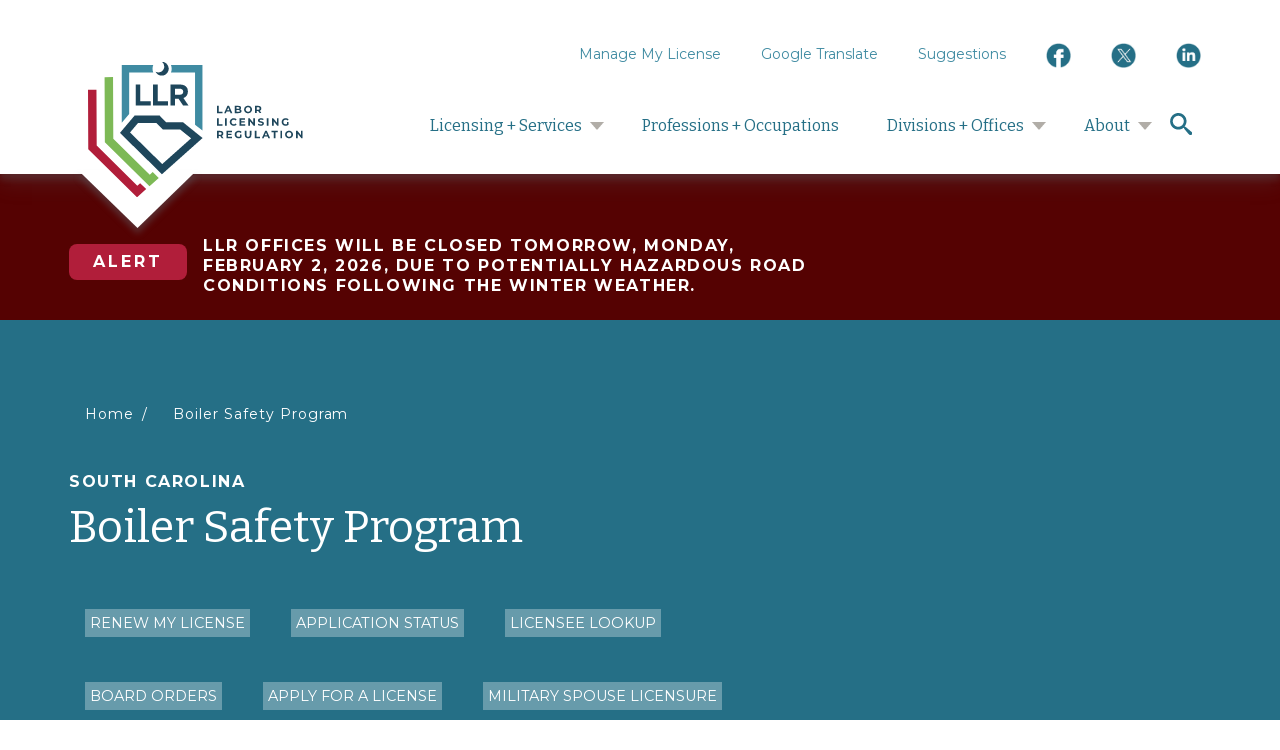

--- FILE ---
content_type: text/html; charset=utf-8
request_url: https://llr.sc.gov/boil/laws.aspx
body_size: 20411
content:


<!DOCTYPE html>
<html class="no-js" lang="en" dir="ltr">

<head><meta name="viewport" content="width=device-width, initial-scale=1.0" /><meta http-equiv="Content-Type" content="text/html; charset=UTF-8" /><meta name="MobileOptimized" content="width" /><meta name="HandheldFriendly" content="true" /><meta http-equiv="x-ua-compatible" content="ie=edge" /><title>
	  SCLLR 
</title><link href="https://fonts.googleapis.com/css?family=Bitter:400,400i,700|Montserrat:400,400i,700,700i" rel="stylesheet" /><link rel="stylesheet" href="https://fonts.googleapis.com/css2?family=Material+Symbols+Rounded:opsz,wght,FILL,GRAD@20..48,100..700,0..1,-50..200" /><link rel="stylesheet" href="../css/styles.css" media="all" /><link rel="stylesheet" type="text/css" href="/css/datatables.min.css" />
  <style>
	table.dataTable {
	 clear: none !important;
	}

	.dataTables_wrapper {
	 clear: none !important;
	}

	.dataTables_wrapper .dataTables_info {
		clear: none !important;
		padding-top: 2em !important;
	}
	</style>

  <script src="/js/lib/modernizr.min.js?v=3.3.1"></script>
  <!-- Google tag (gtag.js) -->
<script async src="https://www.googletagmanager.com/gtag/js?id=G-97P85RGQCN"></script>
<script>
  window.dataLayer = window.dataLayer || [];
  function gtag(){dataLayer.push(arguments);}
  gtag('js', new Date());

  gtag('config', 'G-97P85RGQCN');
</script>
 <script src="https://www.google.com/recaptcha/api.js" async defer></script>
  
</head>

<body class="">

  <div class="global-wrap">
  <header class="global-header" role="banner">
	<div class="global-header__top">
		<div class="l-constrain">
			<div class="global-header__branding">
				<a class="site-logo" href="https://llr.sc.gov"
					title="Home of South Carolina Department of Labor Licensing and Regulation" rel="home">
					<img src="/images/logo.svg" class="site-logo__image" alt="Home" />
				</a>
				<svg class="global-header__logo-triangle" viewBox="0 0 100 49" xmlns="https://www.w3.org/2000/svg">
					<path d="M50 49L0 0h100z" fill-rule="evenodd" fill="#FFF"></path>
				</svg>
			</div>
			<div class="global-header__navgroup">
				<button class="global-header__toggle global-header__toggle-close-nav hide-desktop">
					<span class="visually-hidden">Close</span>
					<svg class="icon" height="22" version="1.1" viewBox="0 0 22 22" width="22"
						xmlns="https://www.w3.org/2000/svg">
						<path
							d="M21.9 2.2l-2.2-2.2-8.8 8.8-8.8-8.8-2.2 2.2 8.8 8.8-8.8 8.8 2.2 2.2 8.8-8.8 8.8 8.8 2.2-2.2-8.8-8.8 8.8-8.8z"
							fill="#555559"></path>
					</svg>
				</button>
				<nav class="global-header__nav--primary">
					<ul class="menu menu--main">
						<li class="menu__item has-subnav">
							<a href="#" class="menu__link has-subnav">Licensing + Services</a>
							<ul class="menu menu__subnav">
								<li class="menu__item">
									<a href="/professions.aspx" class="menu__link">Apply for a License</a>
								</li>
								<li class="menu__item">
									<a href="https://eservice.llr.sc.gov/SSO/ApplicationStatus/Index"
										class="menu__link">Application Status</a>
								</li>
								<li class="menu__item">
									<a href="https://eservice.llr.sc.gov/SSO/Login/LoginPage?ReturnUrl=%2fChangeOfAdd%2f"
										class="menu__link">Address Change</a>
								</li>
								<li class="menu__item">
									<a href="/calendar.aspx" class="menu__link">Board Calendar</a>
								</li>
								<li class="menu__item">
									<a href="https://eservice.llr.sc.gov/SSO/Home/MyAccount" class="menu__link">Change
										Username/Password</a>
								</li>
								<li class="menu__item">
									<a href="/fileacomplaint.aspx" class="menu__link">File a Complaint</a>
								</li>
								<li class="menu__item">
									<a href="https://verify.llronline.com/LicLookup/LookupMain.aspx"
										class="menu__link">Licensee Lookup</a>
								</li>
								<li class="menu__item">
									<a href="https://eservice.llr.sc.gov/SSO/Login/LoginPage?ReturnUrl=%2fOnlineExams%2f"
										class="menu__link">Online Examinations</a>
								</li>
								<li class="menu__item">
									<a href="https://eservice.llr.sc.gov/SSO/Login/LoginPage?ReturnUrl=%2fOnlineVerification2%2f"
										class="menu__link">Online Verification</a>
								</li>
								<li class="menu__item">
									<a href="https://eservice.llr.sc.gov/SSO/Login/LoginPage?ReturnUrl=%2fSSO%2f"
										class="menu__link">Print License Card</a>
								</li>
								<li class="menu__item">
									<a href="https://eservice.llr.sc.gov/SSO/Login/LoginPage?ReturnUrl=%2fOnlineRenewals%2f"
										class="menu__link">Renew a License</a>
								</li>
							</ul>
						</li>
						<li class="menu__item">
							<a href="/professions.aspx" class="menu__link">Professions + Occupations</a>
						</li>
						<li class="menu__item has-subnav">
							<a href="#" class="menu__link has-subnav">Divisions + Offices</a>
							<ul class="menu menu__subnav">
								<li class="menu__item">
									<a href="https://osha.llr.sc.gov/" class="menu__link">SC OSHA</a>
								</li>
								<li class="menu__item">
									<a href="/wage/" class="menu__link">Wages and Child Labor</a>
								</li>
								<li class="menu__item">
									<a href="/mediation/" class="menu__link">Labor Mediation</a>
								</li>
								<li class="menu__item">
									<a href="/immigration/" class="menu__link">Office of Immigration Compliance</a>
								</li>
								<li class="menu__item">
									<a href="/oie/" class="menu__link">Office of Investigations and Enforcement</a>
								</li>
								<li class="menu__item">
									<a href="https://statefire.llr.sc.gov/" class="menu__link">SC State Fire</a>
								</li>
								<li class="menu__item">
									<a href="/elevators/" class="menu__link">Elevators and Amusement Rides</a>
								</li>

							</ul>
						</li>
						<li class="menu__item has-subnav">
							<a href="#" class="menu__link has-subnav">About</a>
							<ul class="menu menu__subnav">
								<li class="menu__item">
									<a href="/aboutus/index.aspx" class="menu__link">About LLR</a>
								</li>
								<li class="menu__item">
									<a href="/calendar.aspx" class="menu__link">Agency Calendar</a>
								</li>
								<li class="menu__item">
									<a href="/aboutus/reports.aspx" class="menu__link">Agency Reports</a>
								</li>
								<li class="menu__item">
									<a href="/aboutus/contact.aspx" class="menu__link">Contact Us</a>
								</li>
								<li class="menu__item">
									<a href="https://eservice.llr.sc.gov/OnlineSurvey/Home/Index/10"
										class="menu__link">Customer Survey</a>
								</li>
								<li class="menu__item">
									<a href="/aboutus/directions.aspx" class="menu__link">Directions</a>
								</li>
								<li class="menu__item">
									<a href="/aboutus/disclaimer.aspx" class="menu__link">Disclaimer of Liability</a>
								</li>
								<li class="menu__item">
									<a href="/aboutus/mediacenter/" class="menu__link">FOIA Requests</a>
								</li>
								<li class="menu__item">
									<a href="https://www.governmentjobs.com/careers/sc?department[0]=Department%20of%20Labor%2C%20Licensing%20%26%20Regulation&sort=PositionTitle%7CAscending"
										class="menu__link">Jobs at LLR</a>
								</li>
								<li class="menu__item">
									<a href="/aboutus/mediacenter/" class="menu__link">News and Media Center</a>
								</li>
								<li class="menu__item">
									<a href="/aboutus/privacy.aspx" class="menu__link">Privacy Statement</a>
								</li>
								<li class="menu__item">
									<a href="/aboutus/procurement.aspx" class="menu__link">Procurement</a>
								</li>
								<li class="menu__item">
									<a href="/aboutus/links.aspx" class="menu__link">Related Links</a>
								</li>
								<li class="menu__item">
									<a href="/aboutus/mediacenter/videos.aspx" class="menu__link">Video Content</a>
								</li>
							</ul>
						</li>
					</ul>
				</nav>
				<nav class="global-header__nav--utility">
					<ul class="menu menu--account">
						<li class="menu__item">
							<a href="https://eservice.llr.sc.gov/SSO/Login/LoginPage" class="menu__link">Manage My
								License</a>
						</li>
						<li class="menu__item">
							<a href="https://translate.google.com/translate?hl=en&amp;sl=auto&amp;tl=es&amp;u=https%3A%2F%2Fllr.sc.gov"
								class="menu__link">Google Translate</a>
						</li>
						<li class="menu__item">
							<a href="mailto:ContactLLR@llr.sc.gov?subject=Suggestions"
								class="menu__link">Suggestions</a>
						</li>
						<li class="menu__item">
							<a href="https://www.facebook.com/SouthCarolinaLLR" class="menu__link" target="_blank"><img
									src="/images/Facebook logo (LLR Blue) (2).png" alt="facebook"
									style="width:25px; height:auto;" /></a>
						</li>
						<li class="menu__item">
							<a href="https://twitter.com/scdllr/" class="menu__link" target="_blank"><img
									src="/images/Twitter logo (SCLLR website variant).png" alt="twitter"
									style="width:25px; height:auto;" /></a>
						</li>
						<li class="menu__item">
							<a href="https://www.linkedin.com/company/scllr/" class="menu__link" target="_blank"><img
									src="/images/LinkedIn-LLRWeb.png" alt="Linkedin"
									style="width:25px; height:auto;" /></a>
						</li>

					</ul>
				</nav>
			</div>
			<button class="global-header__toggle global-header__search-toggle">
				<span class="visually-hidden">search</span>
				<svg class="icon" height="22" version="1.1" viewBox="0 0 22 22" width="22"
					xmlns="https://www.w3.org/2000/svg">
					<path
						d="M21.3 18.7l-5.2-4.4c-0.5-0.5-1.1-0.7-1.6-0.7 1.2-1.4 2-3.3 2-5.4 0-4.6-3.7-8.2-8.2-8.2s-8.2 3.7-8.2 8.3 3.7 8.3 8.3 8.3c2 0 3.9-0.7 5.4-2 0 0.5 0.2 1 0.7 1.6l4.4 5.2c0.8 0.8 2 0.9 2.8 0.2s0.7-2-0.2-2.8zM8.3 13.8c-3 0-5.5-2.5-5.5-5.5s2.5-5.5 5.5-5.5 5.5 2.5 5.5 5.5-2.5 5.5-5.5 5.5z"
						fill="#555559"></path>
				</svg>
			</button>
			<button class="global-header__toggle global-header__menu-toggle hide-desktop">
				<span class="visually-hidden">Menu</span>
				<svg height="22" version="1.1" viewBox="0 0 33 22" width="33" xmlns="https://www.w3.org/2000/svg">
					<path d="M0 22h33.1v-3.7h-33.1v3.7zM0 12.8h33.1v-3.7h-33.1v3.7zM0 0v3.7h33.1v-3.7h-33.1z"
						fill="#555559"></path>
				</svg>
			</button>
		</div>
	</div>
	<div class="global-header__bottom">
		<div class="l-constrain l-search">
			<div class="search-block">
				<div class="form-item form-item--search">
					<label class="form-item__label" for="edit-search">Search</label>

					<form id="searchbox_015288441147937098842:ayaul43xtig" action="/search.aspx" aria-label="searchbox">
						<input type="hidden" name="cx" value="015288441147937098842:ayaul43xtig" />
						<input type="hidden" name="cof" value="FORID:11" />
						<input name="q" type="text" class="form-item__search search-block__input" size="25"
							aria-label="searchblockinput" />
						<input name="sa" class="search-block__submit" type="submit" value="Search"
							aria-label="searchsubmit" />
					</form>

				</div>
			</div>
		</div>
	</div>
</header><div class="page-header page-header--alert " style="background-color: #550202;">
	<div class="l-content l-content--aside">
		<div class="l-content__main" style="padding-top:30px;">
			<div class="page-header__title">
				<h4 class="page-title">
					<span class="page-title__sub">
						<div class="alert-block">
							<a href="#" class="alert-block__link">Alert</a>
							<div class="alert-block__desc" style="color:white;">
								<a href="/emergency/">LLR offices will be closed tomorrow, Monday, February 2, 2026, due to potentially hazardous road conditions following the winter weather.</a>
							</div>
						</div>
					</span>
				</h4>
			</div>
		</div>
	</div>
</div>

<main class="l-page l-page--aside right">

 <header class="l-page__header">
<div class="page-header page-header--board has-breadcrumbs">
  <div class="l-content l-content--aside">
	<div class="l-content__main">
	  <header class="page-header__breadcrumbs">
		<nav class="breadcrumb " role="navigation" aria-labelledby="breadcrumb-label">
		  <h2 class="breadcrumb__title visually-hidden" id="breadcrumb-label">You are here</h2>
		  <ol class="breadcrumb__list">
			<li class="breadcrumb__item">
			  <a class="breadcrumb__link" href="/">Home</a>
			</li>
			<li class="breadcrumb__item"> 
		      <a class="breadcrumb__link" href="/boil/">Boiler Safety Program</a>
			</li>
		  </ol>
		</nav>
	  </header>
	  <div class="page-header__title">
		<h1 class="page-title">
		<span class="page-title__sub">South Carolina</span>
		  Boiler Safety Program
		</h1>
		 <ol class="breadcrumb__list">
			<li>
				<a href="https://eservice.llr.sc.gov/SSO/Login/LoginPage?ReturnUrl=%2fOnlineRenewals%2f" class="button--tiny">Renew my License</a>
			</li>
			<li>
				<a href="https://eservice.llr.sc.gov/SSO/ApplicationStatus/Index" class="button--tiny">Application Status</a>
			</li>
			<li>
				<a href="https://verify.llronline.com/LicLookup/Boiler/Boilers.aspx?div=76" class="button--tiny">Licensee Lookup</a>
			</li>
			<li>
				<a href="/boil/finalorders.aspx" class="button--tiny">Board Orders</a>
			</li>
			<li>
				<a href="/boil/pub.aspx" class="button--tiny">Apply for a License</a>
			</li>
			<li>
				<a href="/military.aspx" class="button--tiny">Military Spouse Licensure</a>
			</li>
		  </ol>
	  </div>
	</div>
	<aside class="l-content__aside">
	  <div class="page-header__media--icon">
	  </div>
	</aside>
  </div>
</div>
</header> 

<div class="l-page__main">
<div class="wysiwyg">
  
  <h2>Code of Laws and Regulations</h2>

  <ul>
  <li><a href="https://www.scstatehouse.gov/code/t41c014.php">Boiler Safety Act, Title 41, Chapter 14</a></li>
  <li><a href="https://www.scstatehouse.gov/coderegs/Chapter%2071.pdf#page=171">Boiler Safety Program Regulation, Chapter 71</a>  (beginning at 71-9100)</li>
  </ul>
  
</div>
</div>

<aside class="l-page__aside">

<div class="quick-links">
	<h5>Quick Links</h5>
	<ul class="quick-links__list">
		<li class="quick-links__list-item">
			<a href="/boil/cal.aspx">Calendar</a>
		</li>
		<li class="quick-links__list-item">
			<a href="/boil/agendas.aspx">Agendas</a>
		</li>
		<li class="quick-links__list-item">
			<a href="/boil/minutes/minutes.aspx">Minutes</a>
		</li>
		<li class="quick-links__list-item">
			<a href="https://eservice.llr.sc.gov/SSO/Login/LoginPage?ReturnUrl=%2fSSO%2f">Print My License</a>
		</li>
		<li class="quick-links__list-item">
			<a href="https://eservice.llr.sc.gov/ChangeOfAdd/">Change Address</a>
		</li>
		<li class="quick-links__list-item">
			<a href="https://verify.llronline.com/LicLookup/Boiler/Boilers.aspx?div=76">Licensee Lookup</a>
		</li>
		<li class="quick-links__list-item">
			<a href="https://eservice.llr.sc.gov/SSO/Login/LoginPage?ReturnUrl=%2fOnlineVerification2%2f">License
				Verification</a>
		</li>
		<li class="quick-links__list-item"><a href="https://www.scstatehouse.gov/code/t41c014.php">Boiler Safety Act,
				Title 41, Chapter 14</a></li>
		<li class="quick-links__list-item"><a href="https://www.scstatehouse.gov/coderegs/Chapter%2071.pdf">Boiler
				Safety Program Regulation, Chapter 71</a></li>
	</ul>
</div>
<p><a href="https://osha.llr.sc.gov/outreach/training.aspx" class="button--ghost">FREE OSHA Training</a></p><section class="sidebar-block">
  <hr class="hr-green">
  <h5 class="sidebar-block__title">Contact Us</h5>
  <div class="sidebar-block__content">
    <p><a href="mailto:contact.boilersafety@llr.sc.gov">contact.boilersafety@llr.sc.gov</a><br>
      Tel: (803) 896-5171 <br />
      110 Centerview Dr, Columbia SC <br>
      Program Manager: <a href="mailto:molly.price@llr.sc.gov">Molly Price</a><br>
      Board Staff: <a href="mailto:lee.english@llr.sc.gov">Lee English</a><br>
    <p style="font-size:0.8em;">The Boiler Safety Program is supervised by the <a href="/clb">Contractor's Licensing
        Board</a>.</p>
    <p><a href="/boil/faq.aspx" class="button--ghost">FAQ</a></p>
  </div>
</section>
</aside>
<div class="l-page__bottom">
</div>
</main>



  <footer class="l-footer" role="contentinfo">
  <div class="l-constrain">
	<div class="l-footer__wrapper">
	  <div class="l-footer__left">
		<a href="/" aria-label="footerlogo"><div class="l-footer__logo"></div></a>
		<div class="l-footer__info">
		  <div class="l-footer__title">
			South Carolina Department of Labor, Licensing and Regulation
		  </div>
		  <div class="l-footer__address">
			Synergy Business Park; Kingstree Building <br>
			110 Centerview Dr.<br>
			Columbia, South Carolina 29210 <br>
			<a href="tel:8038964300">(803) 896-4300</a> <br>
			Office Hours: 8:30am - 5:00pm
		  </div>
		</div>
	  </div>
	  <div class="l-footer__right">
		<div class="l-footer__menu">
		  <ul class="menu menu--footer">
			<li class="menu__item">
			  <a href="/aboutus/contact.aspx" class="menu__link">Contact SC LLR</a>
			</li>
			<li class="menu__item">
			  <a href="/aboutus/mediacenter/" class="menu__link">Media Center</a>
			</li>
			<li class="menu__item">
			  <a href="https://eservice.llr.sc.gov/OnlineSurvey/Home/Index/10" class="menu__link">Customer Satisfaction Survey</a>
			</li>
			<li class="menu__item">
			  <a href="https://www.governmentjobs.com/careers/sc?department[0]=Department%20of%20Labor%2C%20Licensing%20%26%20Regulation&sort=PositionTitle%7CAscending" class="menu__link">Careers at LLR</a>
			</li>
			<li class="menu__item">
			  <a href="https://oig.sc.gov/file-complaint" class="menu__link">Report Fraud</a>
			</li>
			<li class="menu__item">
			  <a href="/aboutus/mediacenter/" class="menu__link">FOIA Requests</a>
			</li>
			<li class="menu__item">
			  <a href="/aboutus/disclaimer.aspx" class="menu__link">Disclaimer</a>
			</li>
			<li class="menu__item">
			  <a href="/aboutus/privacy.aspx" class="menu__link">Privacy Statement</a>
			</li>
		  </ul>
		</div>
	  </div>
	</div>
  </div>
  <div class="l-footer__bottom">
	<div class="l-constrain">
	  <div class="l-footer__bottom-wrapper">
		<a href="#" class="follow-us">SC Government Support Areas</a>
		<div class="menu--twitter__wrapper">
		  <div class="menu--twitter__layout">
			<div class="menu--twitter__title">For other needs from your state government, visit:</div>
			<ul class="menu menu--twitter">
			  <li class="menu__item">
				<a href="https://governor.sc.gov/" class="menu__link" target="_blank">Governor's Office</a>
			  </li>
			  <li class="menu__item">
				<a href="https://www.scstatehouse.gov/" class="menu__link" target="_blank">State House</a>
			  </li>
			  <li class="menu__item">
				<a href="https://www.admin.sc.gov/" class="menu__link" target="_blank">Department of Administration</a>
			  </li>
			  <li>
				<a href="https://dph.sc.gov/" class="menu__link" target="_blank">Department of Public Health</a>
			  </li>
			  <li>
				<a href="https://www.des.sc.gov/" class="menu__link" target="_blank">Department of Environmental Services</a>
			  </li>
			  <li>
				<a href="https://dss.sc.gov/" class="menu__link" target="_blank">Department of Social Services</a>
			  </li>
			</ul>
		  </div>
		</div>
	  </div>
	</div>
  </div>
</footer>


  </div>

  <script type="text/javascript" src="/js/jquery.min.js"></script>
  <script type="text/javascript" src="/js/TweenMax.min.js"></script>
  <script type="text/javascript" src="/js/mobile-menu.js"></script>
  <script type="text/javascript" src="/js/homepage-hero.js"></script>
  <script type="text/javascript" src="/js/scripts.js"></script>
  <script type="text/javascript" src="/js/primary-nav.js"></script>
  <script type="text/javascript" src="/js/datatables.min.js"></script>


  <script>
		$('#advisory').dataTable( {
		"search": {
			"caseInsensitive": true
		}
	});
  	$('#Laws').dataTable( {searching: false, lengthChange:false,
		
	});
  $('#Regs').dataTable( {searching: false, lengthChange:false,
		
	});
  </script>

  <script type="text/javascript">
  var _gaq = _gaq || [];
  _gaq.push(['_setAccount', 'UA-18407004-2']);
  _gaq.push(['_trackPageview']);

  (function() {
    var ga = document.createElement('script'); ga.type = 'text/javascript'; ga.async = true;
    ga.src = ('https:' == document.location.protocol ? 'https://ssl' : 'http://www') + '.google-analytics.com/ga.js';
    var s = document.getElementsByTagName('script')[0]; s.parentNode.insertBefore(ga, s);
  })();
 </script>


</body>

</html>


--- FILE ---
content_type: text/css
request_url: https://llr.sc.gov/css/styles.css
body_size: 18915
content:
/* generated with grunt-sass-globbing */
/* generated with grunt-sass-globbing */
article,
aside,
details,
figcaption,
figure,
footer,
header,
main,
menu,
nav,
section {
  display: block; }

b,
strong {
  font-weight: inherit; }

b,
strong {
  font-weight: bolder; }

code,
kbd,
pre,
samp {
  font-size: 1em; }

sub,
sup {
  font-size: 75%;
  line-height: 0;
  position: relative;
  vertical-align: baseline; }

audio,
progress,
video {
  display: inline-block;
  vertical-align: baseline; }

button,
input,
optgroup,
select,
textarea {
  font-family: inherit;
  font-size: 100%;
  margin: 0; }

button,
input {
  overflow: visible; }

button,
select {
  text-transform: none; }

button,
html [type='button'],
[type='reset'],
[type='submit'] {
  -webkit-appearance: button; }

button::-moz-focus-inner,
[type='button']::-moz-focus-inner,
[type='reset']::-moz-focus-inner,
[type='submit']::-moz-focus-inner {
  border-style: none;
  padding: 0; }

button::-moz-focusring,
[type='button']::-moz-focusring,
[type='reset']::-moz-focusring,
[type='submit']::-moz-focusring {
  outline: 1px dotted ButtonText; }

[type='checkbox'],
[type='radio'] {
  -webkit-box-sizing: border-box;
          box-sizing: border-box;
  padding: 0; }

[type='number']::-webkit-inner-spin-button,
[type='number']::-webkit-outer-spin-button {
  height: auto; }

[type='search'] {
  -webkit-appearance: textfield;
  outline-offset: -2px; }

[type='search']::-webkit-search-cancel-button,
[type='search']::-webkit-search-decoration {
  -webkit-appearance: none; }

::-webkit-file-upload-button {
  -webkit-appearance: button;
  font: inherit; }

template,
[hidden] {
  display: none; }

abbr,
blockquote,
code,
kbd,
q,
samp,
tt,
var {
  -webkit-hyphens: none;
      -ms-hyphens: none;
          hyphens: none; }

[tabindex='-1']:focus {
  outline: none !important; }

::-moz-selection {
  background: #3f8ba2;
  color: #fff;
  text-shadow: none; }

::selection {
  background: #3f8ba2;
  color: #fff;
  text-shadow: none; }

.breadcrumb__title, .form-item--checkbox .form-item__checkbox, .form-item--radio .form-item__radio, .search-block label {
  clip: rect(1px, 1px, 1px, 1px);
  height: 1px;
  overflow: hidden;
  position: absolute;
  width: 1px;
  word-wrap: normal; }

h1, h2, h3, h4, h5, h6 {
  display: block;
  -webkit-hyphens: none;
      -ms-hyphens: none;
          hyphens: none;
  margin-top: 0;
  text-rendering: optimizeLegibility; }
  @media print {
    h1, h2, h3, h4, h5, h6 {
      orphans: 3;
      page-break-after: avoid;
      widows: 3; }
      h1::after, h2::after, h3::after, h4::after, h5::after, h6::after {
        display: inline-block; } }

@media print {
  a, a:visited {
    text-decoration: none; }
  a[href]::after {
    content: "<" attr(href) ">";
    font-family: "Montserrat", sans-serif;
    font-size: 10pt;
    font-weight: normal;
    line-height: 1.2;
    text-transform: lowercase; }
  a[href^='javascript:']::after, a[href^='mailto:']::after, a[href^='tel:']::after, a[href^='#']::after, a[href*='?']::after {
    content: ''; } }

h1 {
  font-family: "Bitter", serif;
  -webkit-font-smoothing: antialiased;
  -moz-osx-font-smoothing: grayscale;
  font-weight: 400;
  font-size: 2.8rem;
  line-height: 1.25;
  margin-bottom: 2.5rem; }
  @media print {
    h1 {
      font-family: "Montserrat", sans-serif; } }

h2 {
  font-family: "Bitter", serif;
  -webkit-font-smoothing: antialiased;
  -moz-osx-font-smoothing: grayscale;
  font-weight: 700;
  font-size: 2.625rem;
  line-height: 1.28;
  margin-bottom: 2rem; }
  @media print {
    h2 {
      font-family: "Montserrat", sans-serif; } }

h3 {
  font-family: "Bitter", serif;
  -webkit-font-smoothing: antialiased;
  -moz-osx-font-smoothing: grayscale;
  font-weight: 400;
  font-size: 1.5rem;
  line-height: 1.5;
  margin-bottom: 1.5rem; }
  @media print {
    h3 {
      font-family: "Montserrat", sans-serif; } }
  @media (min-width: 700px) {
    h3 {
      font-size: 2.25rem;
      line-height: 1.33; } }

h4 {
  font-family: "Bitter", serif;
  -webkit-font-smoothing: antialiased;
  -moz-osx-font-smoothing: grayscale;
  font-weight: 400;
  font-size: 1.5rem;
  line-height: 1.5;
  margin-bottom: 1.5rem; }
  @media print {
    h4 {
      font-family: "Montserrat", sans-serif; } }

h5 {
  font-family: "Montserrat", sans-serif;
  -webkit-font-smoothing: antialiased;
  -moz-osx-font-smoothing: grayscale;
  font-weight: 700;
  font-size: 1.25rem;
  line-height: 1.5;
  letter-spacing: 0.25em;
  text-transform: uppercase;
  margin-bottom: 1rem; }
  @media print {
    h5 {
      font-family: "Montserrat", sans-serif; } }

h6 {
  font-family: "Montserrat", sans-serif;
  -webkit-font-smoothing: antialiased;
  -moz-osx-font-smoothing: grayscale;
  font-weight: 700;
  font-size: 1rem;
  line-height: 1.25;
  margin-bottom: 0.5rem; }
  @media print {
    h6 {
      font-family: "Montserrat", sans-serif; } }

p, ul, ol, dd, dl, ul.toolbar-menu {
  margin-top: 0;
  font-family: "Montserrat", sans-serif;
  -webkit-font-smoothing: antialiased;
  -moz-osx-font-smoothing: grayscale;
  font-weight: 400;
  font-size: 1.125rem;
  line-height: 1.55;
  margin-bottom: 1.5rem; }
  @media print {
    p, ul, ol, dd, dl, ul.toolbar-menu {
      font-family: "Montserrat", sans-serif; } }

small, caption {
  margin-top: 0;
  font-family: "Montserrat", sans-serif;
  -webkit-font-smoothing: antialiased;
  -moz-osx-font-smoothing: grayscale;
  font-weight: 400;
  font-size: 0.875rem;
  line-height: 1.42;
  margin-bottom: 0.25rem; }
  @media print {
    small, caption {
      font-family: "Montserrat", sans-serif; } }

.button {
  margin-top: 0;
  font-family: "Montserrat", sans-serif;
  -webkit-font-smoothing: antialiased;
  -moz-osx-font-smoothing: grayscale;
  font-weight: 700;
  font-size: 1.125rem;
  line-height: 1.55;
  letter-spacing: 0.08em;
  text-transform: uppercase;
  -moz-osx-font-smoothing: grayscale;
  -webkit-font-smoothing: antialiased; }
  @media print {
    .button {
      font-family: "Montserrat", sans-serif; } }


p + h1,
ul + h1,
ol + h1,
dd + h1,
dl + h1,
ul.toolbar-menu + h1,
small + h1,
caption + h1 {
  padding-top: 2.5rem; }


p + h2,
ul + h2,
ol + h2,
dd + h2,
dl + h2,
ul.toolbar-menu + h2,
small + h2,
caption + h2,
p + h3,
ul + h3,
ol + h3,
dd + h3,
dl + h3,
ul.toolbar-menu + h3,
small + h3,
caption + h3 {
  padding-top: 1.5rem; }

@media print {
  * {
    background-color: transparent !important;
    -webkit-box-shadow: none !important;
            box-shadow: none !important;
    color: #000 !important;
    text-shadow: none !important; }
  @page {
    margin: 2cm; } }

html {
  -webkit-box-sizing: border-box;
          box-sizing: border-box;
  font-size: 100%;
  -webkit-font-smoothing: antialiased;
  -moz-osx-font-smoothing: grayscale;
  height: 100%;
  min-height: 100%;
  -webkit-text-size-adjust: 100%;
     -moz-text-size-adjust: 100%;
      -ms-text-size-adjust: 100%;
          text-size-adjust: 100%; }
  html *,
  html *::before,
  html *::after {
    -webkit-box-sizing: inherit;
            box-sizing: inherit; }

body {
  font-family: "Montserrat", sans-serif;
  -webkit-font-smoothing: antialiased;
  -moz-osx-font-smoothing: grayscale;
  font-weight: 400;
  font-size: 1.125rem;
  line-height: 1.55;
  background-color: #fff;
  height: 100%;
  margin: 0;
  padding: 0;
  word-wrap: break-word;
}
  @media print {
    body {
      font-family: "Montserrat", sans-serif; } }
  body.mobile-menu-open {
    overflow: hidden; }

@media print {
  nav {
    display: none; } }

summary {
  display: list-item; }

@media only screen and (min-width:320px) {
 .iframe-container iframe {
  overflow: scroll;
  width: 100%;
  min-height: 500px;
  height:auto;
}
}


@media only screen and  (min-width:625px) {
 .iframe-container iframe {
  overflow: scroll;
    width: 100%;
  min-width: 700px;
  min-height: 500px;
}
}
@media only screen and  (min-width:1024px) {
 .iframe-container iframe {
  overflow: scroll;
    width: 100%;
  min-width: 800px;
  min-height: 600px;
}
}

/*iOS only, fixes iframe bug*/
@supports (-webkit-overflow-scrolling: touch) {
  iframe, .iframe-container iframe {
    width: 100%;
    height: 100%;
}

  /*Needed for the iOS iframe bug*/
  .wysiwyg {
    overflow: scroll !important;
    -webkit-overflow-scrolling: touch !important;
  }
}

@media print {
  p {
    orphans: 3;
    widows: 3; } }

a {
  color: #3f8ba2;
  text-decoration: none; }
  a:visited {
    color: #76aabf; }
  a:hover, a:active {
    color: #76aabf; }

abbr[title] {
  border-bottom: 0;
  text-decoration: underline;
  -webkit-text-decoration: underline dotted;
          text-decoration: underline dotted; }

abbr:hover {
  cursor: help; }

@media print {
  abbr[title]::after {
    content: " (" attr(title) ")"; } }

b {
  font-weight: 700; }

dfn {
  font-style: italic; }

em {
  font-style: italic; }

i {
  font-style: italic; }

mark {
  background: #ff0;
  color: #000; }

sub {
  bottom: -0.25em; }

sup {
  top: -0.5em; }

  .highlight {
  padding: 10px;
  background-color: #227187;
  color: #fff;
}

.highlight a {
  color: #fff;
}

blockquote {
  font-family: "Bitter", serif;
  -webkit-font-smoothing: antialiased;
  -moz-osx-font-smoothing: grayscale;
  font-size: 1.5rem;
  line-height: 1.5;
  color: #339121;
  font-style: italic;
  margin-top: 2rem;
  margin-bottom: 2rem;
  background-image: -webkit-gradient(linear, left top, left bottom, from(transparent), to(transparent)), url("../images/quote.svg");
  background-image: -o-linear-gradient(transparent, transparent), url("../images/quote.svg");
  background-image: linear-gradient(transparent, transparent), url("../images/quote.svg");
  background-position: left top;
  background-repeat: no-repeat;
  background-size: 32px 20px;
  margin-left: 0;
  margin-right: 0;
  padding-left: 30px; }
  @media print {
    blockquote {
      font-family: "Montserrat", sans-serif; } }
  @media (min-width: 25em) {
    blockquote {
      background-size: 50px 40px;
      padding-left: 70px; } }
  blockquote p {
    font-family: inherit;
    font-size: inherit;
    line-height: inherit; }
  blockquote cite {
    display: block;
    padding-top: 0.5rem; }
    blockquote cite::before {
      content: '\2013';
      margin-right: 0.5em; }
  @media print {
    blockquote {
      page-break-inside: avoid; } }

pre {
  margin: 0 0 1.5rem;
  overflow: auto; }
  @media print {
    pre {
      page-break-inside: avoid; } }

hr,
.hr-base {
  border: 2px solid #b1ada7;
  -webkit-box-sizing: content-box;
          box-sizing: content-box;
  height: 0;
  margin: 0 0 1.5rem;
  padding-bottom: -1px; }

.hr-green {
  border: 1px solid #a4ef73; }

.hr-heavy {
  border: 2px solid #76aabf; }

ul {
  list-style-type: disc;
  padding: 0 0 0 1.5rem; }
  [dir='rtl'] ul {
    padding: 0 1rem 0 0; }
  ul ol,
  ul ul {
    margin: 0.5rem 0 0;
    margin-bottom: 1.0rem;
    padding-top: 0.25rem; }

ol {
  padding: 0 0 0 2rem; }
  [dir='rtl'] ol {
    padding: 0 0.25rem 0 0; }
  ol ol,
  ol ul {
    padding-top: 0.25rem; }

li {
  margin-left: 1rem;
  margin-bottom: 1rem; }
  li:last-child {
    margin-bottom: 0; }
  @media print {
    li {
      page-break-inside: avoid; } }

table {
  border-collapse: collapse;
  border-spacing: 0;
  margin-bottom: 1rem;
  min-width: 100%; }

td {
  font-family: "Montserrat", sans-serif;
  -webkit-font-smoothing: antialiased;
  -moz-osx-font-smoothing: grayscale;
  font-size: 0.875rem;
  line-height: 1.42;
  background-color: #fff;
  border-color: #96a4ac;
  border-style: solid;
  border-width: 1px 0;
  padding: 1rem; }
  @media print {
    td {
      font-family: "Montserrat", sans-serif; } }

tfoot td,
tfoot th {
  border-bottom: 0;
  border-top: 2px solid #3f8ba2; }

th {
  background-color: #fff;
  border-bottom: 2px solid #3f8ba2;
  padding: 1rem;
  text-align: left; }

@media print {
  thead {
    display: table-header-group; } }

thead td,
thead th {
  font-family: "Montserrat", sans-serif;
  -webkit-font-smoothing: antialiased;
  -moz-osx-font-smoothing: grayscale;
  font-weight: 400;
  font-size: 1.125rem;
  line-height: 1.55;
  font-weight: 700;
  color: #1e465b; }
  @media print {
    thead td,
    thead th {
      font-family: "Montserrat", sans-serif; } }

@media print {
  tr {
    page-break-inside: avoid; } }

button {
  overflow: visible; }

fieldset {
  border: 0;
  margin: 0;
  padding: 0; }

input {
  line-height: normal; }

legend {
  border: 0;
  -webkit-box-sizing: border-box;
          box-sizing: border-box;
  color: inherit;
  display: table;
  margin: 0;
  max-width: 100%;
  padding: 0;
  white-space: normal; }

optgroup {
  font-weight: 700; }

textarea {
  overflow: auto; }

audio:not([controls]) {
  display: none;
  height: 0; }

canvas {
  display: inline-block; }

figure {
  margin: 0 0 1.5rem; }

img {
  border: 0;
  font-style: italic;
  height: auto;
  max-width: 100%;
  vertical-align: middle; }
  @media print {
    img {
      max-width: 100% !important;
      page-break-inside: avoid; } }

svg:not(:root) {
  overflow: hidden; }

/* generated with grunt-sass-globbing */
.global-wrap {
  display: -webkit-box;
  display: -ms-flexbox;
  display: flex;
  -webkit-box-orient: vertical;
  -webkit-box-direction: normal;
      -ms-flex-direction: column;
          flex-direction: column; }
  .global-wrap > footer {
    margin-top: auto; }

@media (min-width: 37.5em) {
  .l-card-offset {
    display: -ms-grid;
    display: grid;
    -ms-grid-columns: 2rem auto 2rem;
    grid-template-columns: 2rem auto 2rem;
    -ms-grid-rows: 12.5rem auto 3.125rem;
    grid-template-rows: 12.5rem auto 3.125rem; } }

@media (min-width: 50em) {
  .l-card-offset {
    -ms-grid-columns: 1fr 4.375rem minmax(220px, 400px) 6.25rem minmax(220px, 600px) 4.375rem 1fr;
    grid-template-columns: 1fr 4.375rem minmax(220px, 400px) 6.25rem minmax(220px, 600px) 4.375rem 1fr;
    -ms-grid-rows: 3.125rem auto 3.125rem;
    grid-template-rows: 3.125rem auto 3.125rem; } }

@media (min-width: 50em) {
  .l-card-offset.right {
    -ms-grid-columns: 1fr 4.375rem minmax(220px, 600px) 6.25rem minmax(220px, 400px) 4.375rem 1fr;
    grid-template-columns: 1fr 4.375rem minmax(220px, 600px) 6.25rem minmax(220px, 400px) 4.375rem 1fr; }
    .l-card-offset.right .l-card-offset__media {
      -ms-grid-column: 2;
      -ms-grid-column-span: 3;
      grid-column: 2/5; }
      .l-card-offset.right .l-card-offset__media > img {
        margin-left: 0;
        margin-right: auto; }
    .l-card-offset.right .l-card-offset__content {
      -ms-grid-column: 4;
      -ms-grid-column-span: 2;
      grid-column: 4/6; } }

.l-card-offset .l-card-offset__media {
  -ms-grid-column: 2;
  -ms-grid-column-span: 2;
  grid-column: 2/4;
  -ms-grid-row: 1;
  -ms-grid-row-span: 2;
  grid-row: 1/3;
  padding-bottom: 20px;
  -webkit-box-pack: end;
      -ms-flex-pack: end;
          justify-content: end; }
  @media (min-width: 50em) {
    .l-card-offset .l-card-offset__media {
      -ms-grid-column: 4;
      -ms-grid-column-span: 3;
      grid-column: 4/7;
      -ms-grid-row: 1;
      -ms-grid-row-span: 3;
      grid-row: 1/4; } }
  .l-card-offset .l-card-offset__media > img {
    display: block;
    margin-left: auto;
    margin-right: 0; }

.l-card-offset .l-card-offset__content {
  -ms-grid-row-align: end;
      align-self: end;
  -ms-grid-column: 1;
  -ms-grid-column-span: 2;
  grid-column: 1/3;
  -ms-grid-row: 2;
  -ms-grid-row-span: 2;
  grid-row: 2/4; }
  @media (min-width: 50em) {
    .l-card-offset .l-card-offset__content {
      -ms-grid-row-align: center;
          align-self: center;
      -ms-grid-column: 3;
      -ms-grid-column-span: 2;
      grid-column: 3/5;
      -ms-grid-row: 2;
      -ms-grid-row-span: 1;
      grid-row: 2/3; } }

.l-constrain {
  margin-left: auto;
  margin-right: auto;
  max-width: 71.25rem;
  padding-left: 1em;
  padding-right: 1em; }
  .l-constrain .l-constrain {
    padding-left: 0;
    padding-right: 0; }

.l-constrain--no-padding {
  padding-left: 0;
  padding-right: 0; }

.l-content--split {
  margin: 0 auto;
  max-width: 1140px; }
  @media (min-width: 60em) {
    .l-content--split {
      display: -ms-grid;
      display: grid;
      -ms-grid-rows: auto;
      -ms-grid-columns: 1fr 2rem 1fr;
          grid-template: "col-a . col-b" auto/1fr 2rem 1fr;
      margin-bottom: 3rem; } }
  .l-content--split .l-content__col-a {
    grid-area: col-a;
    -ms-grid-column: 1;
    -ms-grid-column-span: 1;
    grid-column: 1/2; }
  .l-content--split .l-content__col-b {
    grid-area: col-b;
    -ms-grid-column: 3;
    -ms-grid-column-span: 1;
    grid-column: 3/4; }

@media (min-width: 60em) {
  .l-content--aside {
    display: -ms-grid;
    display: grid;
    -ms-grid-rows: auto;
    -ms-grid-columns: 1fr minmax(275px, 762px) minmax(20px, 114px) 266px 1fr;
        grid-template: ". content . aside ." auto/1fr minmax(275px, 762px) minmax(20px, 114px) 266px 1fr; }
    .l-content--aside .l-content__aside {
      grid-area: aside; }
    .l-content--aside .l-content__main {
      grid-area: content; } }

@media (min-width: 60em) {
  .l-content--offset {
    display: -ms-grid;
    display: grid;
    -ms-grid-rows: auto;
    -ms-grid-columns: 1fr minmax(275px, 762px) minmax(20px, 114px) 266px 1fr;
        grid-template: ". content content content content" auto / 1fr minmax(275px, 762px) minmax(20px, 114px) 266px 1fr; }
    .l-content--offset .l-content__main {
      grid-area: content; }
  .l-content--offset > .l-content__main {
    -ms-grid-row: 1;
    -ms-grid-column: 2;
    -ms-grid-column-span: 4; } }

.l-grid--2col {
  display: -webkit-box;
  display: -ms-flexbox;
  display: flex;
  -ms-flex-wrap: wrap;
      flex-wrap: wrap;
  margin-left: -1em;
  margin-right: -1em; }
  .l-grid--2col > * {
    -ms-flex-preferred-size: auto;
        flex-basis: auto;
    -webkit-box-flex: 0;
        -ms-flex-positive: 0;
            flex-grow: 0;
    -ms-flex-negative: 0;
        flex-shrink: 0;
    margin-bottom: 2em;
    margin-left: 1em;
    margin-right: 1em;
    width: calc((100%) - 2em);
    min-width: 0; }
  @supports (display: grid) {
    .l-grid--2col {
      margin-left: 0;
      margin-right: 0;
      -ms-grid-columns: (1fr)[1];
      grid-template-columns: repeat(1, 1fr);
      grid-gap: 2em;
      display: -ms-grid;
      display: grid; }
      .l-grid--2col > * {
        margin: 0;
        min-width: 0;
        width: 100%; } }
  @media (min-width: 37.5em) {
    .l-grid--2col > * {
      -ms-flex-preferred-size: auto;
          flex-basis: auto;
      -webkit-box-flex: 0;
          -ms-flex-positive: 0;
              flex-grow: 0;
      -ms-flex-negative: 0;
          flex-shrink: 0;
      margin-bottom: 2em;
      margin-left: 1em;
      margin-right: 1em;
      width: calc((50%) - 2em);
      min-width: 275px; }
    @supports (display: grid) {
      .l-grid--2col {
        -ms-grid-columns: (1fr)[2];
        grid-template-columns: repeat(2, 1fr);
        grid-gap: 2em; }
        .l-grid--2col > * {
          margin: 0;
          min-width: 0;
          width: 100%; } } }

.l-grid--3col {
  display: -webkit-box;
  display: -ms-flexbox;
  display: flex;
  -ms-flex-wrap: wrap;
      flex-wrap: wrap;
  margin-left: -1em;
  margin-right: -1em; }
  .l-grid--3col > * {
    -ms-flex-preferred-size: auto;
        flex-basis: auto;
    -webkit-box-flex: 0;
        -ms-flex-positive: 0;
            flex-grow: 0;
    -ms-flex-negative: 0;
        flex-shrink: 0;
    margin-bottom: 2em;
    margin-left: 1em;
    margin-right: 1em;
    width: calc((100%) - 2em);
    min-width: 0; }
  @supports (display: grid) {
    .l-grid--3col {
      margin-left: 0;
      margin-right: 0;
      -ms-grid-columns: (1fr)[1];
      grid-template-columns: repeat(1, 1fr);
      grid-gap: 2em;
      display: -ms-grid;
      display: grid; }
      .l-grid--3col > * {
        margin: 0;
        min-width: 0;
        width: 100%; } }
  @media (min-width: 47.5em) {
    .l-grid--3col > * {
      -ms-flex-preferred-size: auto;
          flex-basis: auto;
      -webkit-box-flex: 0;
          -ms-flex-positive: 0;
              flex-grow: 0;
      -ms-flex-negative: 0;
          flex-shrink: 0;
      margin-bottom: 2em;
      margin-left: 1em;
      margin-right: 1em;
      width: calc((33.3333333333%) - 2em);
      min-width: 275px; }
    @supports (display: grid) {
      .l-grid--3col {
        -ms-grid-columns: (1fr)[3];
        grid-template-columns: repeat(3, 1fr);
        grid-gap: 2em; }
        .l-grid--3col > * {
          margin: 0;
          min-width: 0;
          width: 100%; } } }

.l-grid--4col {
  display: -webkit-box;
  display: -ms-flexbox;
  display: flex;
  -ms-flex-wrap: wrap;
      flex-wrap: wrap;
  margin-left: -1em;
  margin-right: -1em; }
  .l-grid--4col > * {
    -ms-flex-preferred-size: auto;
        flex-basis: auto;
    -webkit-box-flex: 0;
        -ms-flex-positive: 0;
            flex-grow: 0;
    -ms-flex-negative: 0;
        flex-shrink: 0;
    margin-bottom: 2em;
    margin-left: 1em;
    margin-right: 1em;
    width: calc((100%) - 2em);
    min-width: 0; }
  @supports (display: grid) {
    .l-grid--4col {
      margin-left: 0;
      margin-right: 0;
      -ms-grid-columns: (1fr)[1];
      grid-template-columns: repeat(1, 1fr);
      grid-gap: 2em;
      display: -ms-grid;
      display: grid; }
      .l-grid--4col > * {
        margin: 0;
        min-width: 0;
        width: 100%; } }
  @media (min-width: 37.5em) and (max-width: 50em) {
    .l-grid--4col > * {
      -ms-flex-preferred-size: auto;
          flex-basis: auto;
      -webkit-box-flex: 0;
          -ms-flex-positive: 0;
              flex-grow: 0;
      -ms-flex-negative: 0;
          flex-shrink: 0;
      margin-bottom: 2em;
      margin-left: 1em;
      margin-right: 1em;
      width: calc((50%) - 2em);
      min-width: 275px; }
    @supports (display: grid) {
      .l-grid--4col {
        -ms-grid-columns: (1fr)[2];
        grid-template-columns: repeat(2, 1fr);
        grid-gap: 2em; }
        .l-grid--4col > * {
          margin: 0;
          min-width: 0;
          width: 100%; } } }
  @media (min-width: 50.0625em) {
    .l-grid--4col > * {
      -ms-flex-preferred-size: auto;
          flex-basis: auto;
      -webkit-box-flex: 0;
          -ms-flex-positive: 0;
              flex-grow: 0;
      -ms-flex-negative: 0;
          flex-shrink: 0;
      margin-bottom: 2em;
      margin-left: 1em;
      margin-right: 1em;
      width: calc((25%) - 2em);
      min-width: 0; }
    @supports (display: grid) {
      .l-grid--4col {
        -ms-grid-columns: (1fr)[4];
        grid-template-columns: repeat(4, 1fr);
        grid-gap: 2em; }
        .l-grid--4col > * {
          margin: 0;
          min-width: 0;
          width: 100%; } } }

.l-grid--6col {
  display: -webkit-box;
  display: -ms-flexbox;
  display: flex;
  -ms-flex-wrap: wrap;
      flex-wrap: wrap;
  margin-left: -1em;
  margin-right: -1em; }
  .l-grid--6col > * {
    -ms-flex-preferred-size: auto;
        flex-basis: auto;
    -webkit-box-flex: 0;
        -ms-flex-positive: 0;
            flex-grow: 0;
    -ms-flex-negative: 0;
        flex-shrink: 0;
    margin-bottom: 2em;
    margin-left: 1em;
    margin-right: 1em;
    width: calc((100%) - 2em);
    min-width: 0; }
  @supports (display: grid) {
    .l-grid--6col {
      margin-left: 0;
      margin-right: 0;
      -ms-grid-columns: (1fr)[1];
      grid-template-columns: repeat(1, 1fr);
      grid-gap: 2em;
      display: -ms-grid;
      display: grid; }
      .l-grid--6col > * {
        margin: 0;
        min-width: 0;
        width: 100%; } }
  @media (min-width: 37.5em) and (max-width: 62.4375em) {
    .l-grid--6col > * {
      -ms-flex-preferred-size: auto;
          flex-basis: auto;
      -webkit-box-flex: 0;
          -ms-flex-positive: 0;
              flex-grow: 0;
      -ms-flex-negative: 0;
          flex-shrink: 0;
      margin-bottom: 2em;
      margin-left: 1em;
      margin-right: 1em;
      width: calc((33.3333333333%) - 2em);
      min-width: 0; }
    @supports (display: grid) {
      .l-grid--6col {
        -ms-grid-columns: (1fr)[3];
        grid-template-columns: repeat(3, 1fr);
        grid-gap: 2em; }
        .l-grid--6col > * {
          margin: 0;
          min-width: 0;
          width: 100%; } } }
  @media (min-width: 62.5em) {
    .l-grid--6col > * {
      -ms-flex-preferred-size: auto;
          flex-basis: auto;
      -webkit-box-flex: 0;
          -ms-flex-positive: 0;
              flex-grow: 0;
      -ms-flex-negative: 0;
          flex-shrink: 0;
      margin-bottom: 2em;
      margin-left: 1em;
      margin-right: 1em;
      width: calc((16.6666666667%) - 2em);
      min-width: 0; }
    @supports (display: grid) {
      .l-grid--6col {
        -ms-grid-columns: (1fr)[6];
        grid-template-columns: repeat(6, 1fr);
        grid-gap: 2em; }
        .l-grid--6col > * {
          margin: 0;
          min-width: 0;
          width: 100%; } } }

.l-media {
  display: -webkit-box;
  display: -ms-flexbox;
  display: flex;
  -webkit-box-orient: vertical;
  -webkit-box-direction: normal;
      -ms-flex-direction: column;
          flex-direction: column; }
  @media (min-width: 37.5em) {
    .l-media {
      -webkit-box-orient: horizontal;
      -webkit-box-direction: normal;
          -ms-flex-direction: row;
              flex-direction: row; } }

.l-media__object {
  -ms-flex-preferred-size: auto;
      flex-basis: auto;
  -webkit-box-flex: 0;
      -ms-flex-positive: 0;
          flex-grow: 0;
  -ms-flex-negative: 0;
      flex-shrink: 0;
  margin: 0 1rem 0 0; }

.l-media__content {
  -ms-flex-preferred-size: auto;
      flex-basis: auto;
  -webkit-box-flex: 1;
      -ms-flex-positive: 1;
          flex-grow: 1;
  -ms-flex-negative: 1;
      flex-shrink: 1; }

.l-media--column {
  -webkit-box-orient: vertical;
  -webkit-box-direction: normal;
      -ms-flex-direction: column;
          flex-direction: column; }

.l-media--reversed > .l-media__object {
  margin: 0 0 0 1rem;
  -webkit-box-ordinal-group: 2;
      -ms-flex-order: 1;
          order: 1; }


/*IE only - fixes the large white space issue on the bottom of the front page*/
@media all and (-ms-high-contrast: none), (-ms-high-contrast: active) {
   .l-page {
	height:100%;
  }
}

.l-page {
  margin-bottom: 4rem;
}

  @media (min-width: 60em) {
    .l-page {
      display: -ms-grid;
      display: grid;
      -ms-grid-rows: auto auto 1rem auto;
      -ms-grid-columns: 1fr minmax(275px, 1148px) 1fr;
          grid-template: "header-content header-content header-content" auto ". content . " auto ". . . " 1rem "bottom-content bottom-content bottom-content" auto/1fr minmax(275px, 1148px) 1fr; }
    .l-page > .l-content__main {
    -ms-grid-row: 2;
    -ms-grid-column: 2;
    -ms-grid-column-span: 1; }
    .l-page > .l-content__main {
    -ms-grid-row: 2;
    -ms-grid-column: 2;
    -ms-grid-column-span: 1; } }
  .l-page .l-page__main {
    grid-area: content;
    margin-bottom: 3.5rem; }
    @media (max-width: 75em) {
      .l-page .l-page__main {
        margin: 0 auto 3.5rem;
        padding: 0 2em; } }
  .l-page .l-page__bottom {
    grid-area: bottom-content; }
  .l-page .l-page__header {
    grid-area: header-content; }

@media (min-width: 60em) {
  .l-page--aside {
    display: -ms-grid;
    display: grid;
    -ms-grid-rows: auto auto 1rem auto;
    -ms-grid-columns: 1fr minmax(275px, 762px) minmax(20px, 114px) 266px 1fr;
        grid-template: "header-content header-content header-content header-content header-content" ". content . aside ." auto ". . . . ." 1rem "bottom-content bottom-content bottom-content bottom-content bottom-content" auto/1fr minmax(275px, 762px) minmax(20px, 114px) 266px 1fr; }
    .l-page--aside.left {
      -ms-grid-rows: auto auto auto auto;
      -ms-grid-columns: 1fr 266px minmax(20px, 114px) minmax(275px, 762px) 1fr;
          grid-template: "header-content header-content header-content header-content header-content" ". aside . content ." auto ". . . . ." auto "bottom-content bottom-content bottom-content bottom-content bottom-content" auto/1fr 266px minmax(20px, 114px) minmax(275px, 762px) 1fr; }
    .l-page--aside .l-page__aside {
      grid-area: aside; }
    .l-page--aside .l-page__header {
      grid-area: header-content; }
    .l-page--aside .l-page__bottom {
      grid-area: bottom-content; }
  .l-page--aside > .l-content__aside {
    -ms-grid-row: 2;
    -ms-grid-column: 4; }
    .l-page--aside.left > .l-content__aside {
    -ms-grid-row: 2;
    -ms-grid-column: 2; }
  .l-page--aside > .l-content__main {
    -ms-grid-row: 2;
    -ms-grid-column: 2;
    -ms-grid-column-span: 1; }
    .l-page--aside.left > .l-content__main {
    -ms-grid-row: 2;
    -ms-grid-column: 4;
    -ms-grid-column-span: 1; }
  .l-page--aside > .l-content__main {
    -ms-grid-row: 2;
    -ms-grid-column: 2;
    -ms-grid-column-span: 1; }
    .l-page--aside.left > .l-content__main {
    -ms-grid-row: 2;
    -ms-grid-column: 4;
    -ms-grid-column-span: 1; }
  .l-page--aside > .l-page__main {
    -ms-grid-row: 2;
    -ms-grid-column: 2;
    -ms-grid-column-span: 1; }
    .l-page--aside.left > .l-page__main {
    -ms-grid-row: 2;
    -ms-grid-column: 4;
    -ms-grid-column-span: 1; }
  .l-page--aside > .l-page__bottom {
    -ms-grid-row: 4;
    -ms-grid-column: 1;
    -ms-grid-column-span: 5; }
    .l-page--aside.left > .l-page__bottom {
    -ms-grid-row: 4;
    -ms-grid-column: 1;
    -ms-grid-column-span: 5; }
  .l-page--aside > .l-page__header {
    -ms-grid-row: 1;
    -ms-grid-column: 1;
    -ms-grid-column-span: 5; }
    .l-page--aside.left > .l-page__header {
    -ms-grid-row: 1;
    -ms-grid-column: 1;
    -ms-grid-column-span: 5; } }

@media (min-width: 60em) {
  .l-content--aside .l-content__aside {
    -ms-grid-row: 1;
    -ms-grid-column: 4; }
  .l-content--aside .l-content__main {
    -ms-grid-row: 1;
    -ms-grid-column: 2; }
  .l-content--offset .l-content__main {
    -ms-grid-row: 1;
    -ms-grid-column: 2; }
  .l-content--offset > .l-content__main {
    -ms-grid-row: 1;
    -ms-grid-column: 2;
    -ms-grid-column-span: 4; }
  .l-page .l-page__main {
    -ms-grid-row: 1;
    -ms-grid-column: 2; }
  .l-content--offset > .l-page__main {
    -ms-grid-row: 1;
    -ms-grid-column: 2;
    -ms-grid-column-span: 4; }
    .l-page > .l-page__main {
    -ms-grid-row: 2;
    -ms-grid-column: 2;
    -ms-grid-column-span: 1; }
    .l-page .l-page__bottom {
    -ms-grid-row: 4;
    -ms-grid-column: 1;
    -ms-grid-column-span: 3; }
    .l-page .l-page__header {
    -ms-grid-row: 1;
    -ms-grid-column: 1;
    -ms-grid-column-span: 3; }
  .l-page--aside .l-page__aside {
    -ms-grid-row: 1;
    -ms-grid-column: 4; }
  .l-page--aside > .l-page__aside {
    -ms-grid-row: 2;
    -ms-grid-column: 4; }
    .l-page--aside.left > .l-page__aside {
    -ms-grid-row: 2;
    -ms-grid-column: 2; }
    .l-page--aside .l-page__header {
    -ms-grid-row: 1;
    -ms-grid-column: 1;
    -ms-grid-column-span: 3; }
  .l-page--aside > .l-page__header {
    -ms-grid-row: 1;
    -ms-grid-column: 1;
    -ms-grid-column-span: 5; }
    .l-page--aside.left > .l-page__header {
    -ms-grid-row: 1;
    -ms-grid-column: 1;
    -ms-grid-column-span: 5; }
    .l-page--aside .l-page__bottom {
    -ms-grid-row: 4;
    -ms-grid-column: 1;
    -ms-grid-column-span: 3; }
  .l-page--aside > .l-page__bottom {
    -ms-grid-row: 4;
    -ms-grid-column: 1;
    -ms-grid-column-span: 5; }
    .l-page--aside.left > .l-page__bottom {
    -ms-grid-row: 4;
    -ms-grid-column: 1;
    -ms-grid-column-span: 5; } }

@media (max-width: 75em) {
  .l-page--aside .l-page__aside {
    max-width: 43.75rem;
    padding: 0 2em; } }

.l-footer {
  background: #1e465b; }
  .l-footer .l-constrain {
    max-width: 67.25rem;
    position: relative; }
  .l-footer > .l-constrain::before {
    border-color: #fff transparent transparent transparent;
    border-style: solid;
    border-width: 20px 18px 0;
    content: '';
    height: 0;
    left: 6px;
    position: absolute;
    top: 0;
    width: 0; }

.l-footer__info {
  min-width: 275px;
  padding-top: 1rem; }
  @media (min-width: 56.25em) {
    .l-footer__info {
      padding: 0; } }

.l-footer__logo {
  background-image: -webkit-gradient(linear, left top, left bottom, from(transparent), to(transparent)), url("../images/scclr-knockout-logo.svg");
  background-image: -o-linear-gradient(transparent, transparent), url("../images/scclr-knockout-logo.svg");
  background-image: linear-gradient(transparent, transparent), url("../images/scclr-knockout-logo.svg");
  background-position: center center;
  background-repeat: no-repeat;
  background-size: 130px 130px;
  height: 130px;
  margin-right: 1.5rem;
  min-width: 130px; }

.l-footer__wrapper {
  display: -webkit-box;
  display: -ms-flexbox;
  display: flex;
  -webkit-box-orient: vertical;
  -webkit-box-direction: normal;
      -ms-flex-direction: column;
          flex-direction: column;
  -webkit-box-pack: justify;
      -ms-flex-pack: justify;
          justify-content: space-between;
  padding: 4rem 0; }
  @media (min-width: 56.25em) {
    .l-footer__wrapper {
      -webkit-box-orient: horizontal;
      -webkit-box-direction: normal;
          -ms-flex-direction: row;
              flex-direction: row; } }

.l-footer__left {
  font-size: 0.875rem;
  line-height: 1.42;
  font-weight: 700;
  display: -webkit-box;
  display: -ms-flexbox;
  display: flex;
  -webkit-box-orient: vertical;
  -webkit-box-direction: normal;
      -ms-flex-direction: column;
          flex-direction: column;
  width: 45%; }
  @media (min-width: 56.25em) {
    .l-footer__left {
      -webkit-box-orient: horizontal;
      -webkit-box-direction: normal;
          -ms-flex-direction: row;
              flex-direction: row;
      padding: 0; } }
  .l-footer__left .l-footer__title {
    color: #fff; }
  .l-footer__left .l-footer__address {
    font-size: 0.75rem;
    line-height: 1.5;
    color: #7db956;
    padding-top: 0.5rem; }
    .l-footer__left .l-footer__address a {
      color: #7db956;
      text-decoration: none; }

.l-footer__right {
  width: 49%; }

.l-footer__bottom {
  background: #0a2939; }

.l-navigation {
  display: none; }
  @media (min-width: 43.75em) {
    .l-navigation {
      display: block; } }

.l-section {
  margin-bottom: 2em; }

@media (min-width: 56.25em) {
  .l-sidebar {
    display: -webkit-box;
    display: -ms-flexbox;
    display: flex;
    -ms-flex-wrap: wrap;
        flex-wrap: wrap; }
    .l-sidebar > * {
      -ms-flex-preferred-size: calc(100% - 300px - 2rem);
          flex-basis: calc(100% - 300px - 2rem);
      -webkit-box-flex: 1;
          -ms-flex-positive: 1;
              flex-grow: 1;
      -ms-flex-negative: 1;
          flex-shrink: 1;
      margin-right: 1rem; }
      .l-sidebar > *:last-child {
        margin-right: 0; }
    .l-sidebar .l-sidebar__full {
      -ms-flex-preferred-size: 100%;
          flex-basis: 100%;
      -webkit-box-flex: 1;
          -ms-flex-positive: 1;
              flex-grow: 1;
      -ms-flex-negative: 1;
          flex-shrink: 1;
      margin-right: 0; }
    .l-sidebar .l-sidebar__sidebar {
      -ms-flex-preferred-size: 300px;
          flex-basis: 300px;
      -webkit-box-flex: 1;
          -ms-flex-positive: 1;
              flex-grow: 1;
      -ms-flex-negative: 0;
          flex-shrink: 0; } }

@supports (display: grid) {
  .l-sidebar {
    display: -ms-grid;
    display: grid;
    grid-gap: 1rem;
    -ms-grid-columns: 1fr 300px;
    grid-template-columns: 1fr 300px; }
    .l-sidebar .l-sidebar__full {
      -ms-grid-column-span: 2;
      grid-column: span 2; } }

.l-sidebar--multi2 > * {
  -ms-flex-preferred-size: calc( 100% - 600px - 3rem);
      flex-basis: calc( 100% - 600px - 3rem);
  -webkit-box-flex: 1;
      -ms-flex-positive: 1;
          flex-grow: 1;
  -ms-flex-negative: 1;
      flex-shrink: 1; }

@supports (display: grid) {
  .l-sidebar--multi2 {
    -ms-grid-columns: 300px 1fr 300px;
    grid-template-columns: 300px 1fr 300px; }
    .l-sidebar--multi2 .l-sidebar__full {
      -ms-grid-column-span: 3;
      grid-column: span 3; } }

/* generated with grunt-sass-globbing */
ul.toolbar-menu li {
  margin-bottom: 0; }

.accordion {
  border-top: 3px solid #3f8ba2; }
  .accordion:last-of-type {
    border-bottom: 3px solid #3f8ba2; }

.accordion__title {
  font-family: "Bitter", serif;
  -webkit-font-smoothing: antialiased;
  -moz-osx-font-smoothing: grayscale;
  font-weight: 400;
  font-size: 1.5rem;
  line-height: 1.5;
  color: #1e465b;
  text-decoration: none;
  cursor: pointer;
  padding: 1rem 2.5rem 1rem 0.5rem;
  position: relative;
  -webkit-transition: background-color 300ms ease;
  -o-transition: background-color 300ms ease;
  transition: background-color 300ms ease; }
  @media print {
    .accordion__title {
      font-family: "Montserrat", sans-serif; } }
  .accordion__title:hover, .accordion__title:focus {
    background-color: #e9f4f7; }
  .accordion__title:after {
    color: #3f8ba2;
    content: '\25BE';
    font-size: 28px;
    position: absolute;
    right: 10px;
    top: 50%;
    -webkit-transform: translateY(-50%) rotate(-90deg);
        -ms-transform: translateY(-50%) rotate(-90deg);
            transform: translateY(-50%) rotate(-90deg);
    -webkit-transition: -webkit-transform 300ms ease;
    transition: -webkit-transform 300ms ease;
    -o-transition: transform 300ms ease;
    transition: transform 300ms ease;
    transition: transform 300ms ease, -webkit-transform 300ms ease; }
  .accordion__title.active {
    background-color: #e9f4f7; }
    .accordion__title.active:after {
      -webkit-transform: translateY(-50%) rotate(0deg);
          -ms-transform: translateY(-50%) rotate(0deg);
              transform: translateY(-50%) rotate(0deg); }

.accordion__content {
  display: none;
  padding: 1rem 0.5rem; }

  .accordion .sub{
    margin-left:25px;
  }
.custom {
  display: block;
  font-size: 1.5rem;
  font-weight: 400;
  font-family: "Bitter", serif;
}

.custom a {
  font-weight: 200 !important;
  color: #1e465b;
  margin-bottom: 2px;
}

.accordion__content a {
  font-weight: bold;
  margin-bottom: 2px; }

.alert-block {
  margin-bottom: 1.5rem; }
  @media (min-width: 37.5em) {
    .alert-block {
      display: -webkit-box;
      display: -ms-flexbox;
      display: flex;
      -webkit-box-align: center;
          -ms-flex-align: center;
              align-items: center; } }

.alert_block_facebook_link {
  border: 1px solid #3f8ba2;
  margin-right: 15px;
  display: inline-block;
  text-transform: uppercase;
}

.alert-block__link {
  background: #b11e3a;
  color: #fff;
  border-radius: 8px;
  padding: 0.5rem 1.5rem;
  display: inline-block;
  text-transform: uppercase;
  letter-spacing: 3px;
  margin: 0 0 0.5rem 0; }
  @media (min-width: 37.5em) {
    .alert-block__link {
      margin-right: 1rem; } }

.alert-block__desc {
  color: #b11e3a; }

.article-group .article-teaser:first-child {
  border-top: 2px solid #b1ada7; }

.article-teaser {
  padding: 2.5rem 0.25rem;
  border-bottom: 2px solid #b1ada7; }

.article-teaser__title {
  font-family: "Bitter", serif;
  -webkit-font-smoothing: antialiased;
  -moz-osx-font-smoothing: grayscale;
  font-weight: 400;
  font-size: 1.5rem;
  line-height: 1.5;
  color: #1e465b;
  text-decoration: none; }
  @media print {
    .article-teaser__title {
      font-family: "Montserrat", sans-serif; } }

.article-teaser__date {
  font-size: 0.875rem;
  line-height: 1.42;
  font-family: "Montserrat", sans-serif;
  -webkit-font-smoothing: antialiased;
  -moz-osx-font-smoothing: grayscale;
  font-weight: 700;
  color: #52a51a;
  letter-spacing: 0.03125em;
  margin-bottom: 0.25rem; }
  @media print {
    .article-teaser__date {
      font-family: "Montserrat", sans-serif; } }

.article footer {
  padding-bottom: 1rem; }

.board-icon-link {
  border: 1px solid #3f8ba2;
  display: -webkit-box;
  display: -ms-flexbox;
  display: flex;
  margin-bottom: 1rem; }
  .board-icon-link:hover .board-icon-link__icon {
    background: #256f86; }
  .board-icon-link:hover .board-icon-link__link {
    color: #fff;
    background: #3f8ba2; }
    .board-icon-link:hover .board-icon-link__link:after {
      opacity: 1;
      -webkit-transform: translateY(-50%) translateX(-1rem);
          -ms-transform: translateY(-50%) translateX(-1rem);
              transform: translateY(-50%) translateX(-1rem); }

.board-icon-link__icon {
  -webkit-box-align: center;
      -ms-flex-align: center;
          align-items: center;
  background: #3f8ba2;
  display: -webkit-box;
  display: -ms-flexbox;
  display: flex;
  -webkit-box-flex: 0;
      -ms-flex-positive: 0;
          flex-grow: 0;
  -ms-flex-negative: 0;
      flex-shrink: 0;
  -webkit-box-pack: center;
      -ms-flex-pack: center;
          justify-content: center;
  padding: 1rem 1.5rem;
  -webkit-transition: all 300ms ease;
  -o-transition: all 300ms ease;
  transition: all 300ms ease; }
  .board-icon-link__icon img {
    width: 20px;
    height: 20px; }

.board-icon-link__link {
  font-family: "Bitter", serif;
  -webkit-font-smoothing: antialiased;
  -moz-osx-font-smoothing: grayscale;
  font-weight: 400;
  font-size: 1.5rem;
  line-height: 1.5;
  color: #1e465b;
  text-decoration: none;
  display: inline-block;
  -webkit-box-flex: 1;
      -ms-flex-positive: 1;
          flex-grow: 1;
  padding: 1rem 3.5rem 1rem 1rem;
  position: relative;
  -webkit-transition: all 300ms ease;
  -o-transition: all 300ms ease;
  transition: all 300ms ease; }
  @media print {
    .board-icon-link__link {
      font-family: "Montserrat", sans-serif; } }
  .board-icon-link__link:after {
    background-image: -webkit-gradient(linear, left top, left bottom, from(transparent), to(transparent)), url("../images/long-arrow-white.svg");
    background-image: -o-linear-gradient(transparent, transparent), url("../images/long-arrow-white.svg");
    background-image: linear-gradient(transparent, transparent), url("../images/long-arrow-white.svg");
    background-position: center center;
    background-repeat: no-repeat;
    background-size: 25px 25px;
    content: '';
    display: inline-block;
    height: 25px;
    opacity: 0;
    position: absolute;
    right: 0;
    top: 50%;
    -webkit-transform: translateY(-50%) translateX(-2rem);
        -ms-transform: translateY(-50%) translateX(-2rem);
            transform: translateY(-50%) translateX(-2rem);
    -webkit-transition: opacity 300ms ease, -webkit-transform 300ms ease;
    transition: opacity 300ms ease, -webkit-transform 300ms ease;
    -o-transition: transform 300ms ease, opacity 300ms ease;
    transition: transform 300ms ease, opacity 300ms ease;
    transition: transform 300ms ease, opacity 300ms ease, -webkit-transform 300ms ease;
    width: 25px; }

.breadcrumb {
  margin-bottom: 2rem; }
  .breadcrumb::after {
    clear: both;
    content: "";
    display: table; }

.breadcrumb__list {
  list-style-type: none;
  margin-left: 0;
  padding-left: 0;
  margin: 0; }
  .breadcrumb__list > li {
    display: inline-block; }

.breadcrumb__item {
  font-family: "Montserrat", sans-serif;
  -webkit-font-smoothing: antialiased;
  -moz-osx-font-smoothing: grayscale;
  font-size: 0.875rem;
  line-height: 1.42;
  letter-spacing: 0.07em;
  margin-right: 0.25em; }
  @media print {
    .breadcrumb__item {
      font-family: "Montserrat", sans-serif; } }
  .breadcrumb__item::after {
    content: '/';
    margin-left: 0.25em; }
  .breadcrumb__item:last-child::after {
    content: '';
    margin-left: 0; }

.breadcrumb__link {
  text-decoration: none; }

.button {
  background-color: #3f8ba2;
  border-color: #3f8ba2;
  border-radius: 0;
  border-style: solid;
  border-width: 1px;
  color: #fff;
  cursor: pointer;
  display: inline-block;
  -moz-osx-font-smoothing: grayscale;
  -webkit-font-smoothing: antialiased;
  padding: 1em 1.25em;
  text-align: center;
  text-decoration: none;
  -webkit-transition: background-color 600ms cubic-bezier(0.23, 1, 0.32, 1);
  -o-transition: background-color 600ms cubic-bezier(0.23, 1, 0.32, 1);
  transition: background-color 600ms cubic-bezier(0.23, 1, 0.32, 1);
  vertical-align: top;
  white-space: normal;
  margin: 0 0 1.5rem; }
  .button:focus, .button:hover {
    background-color: #256f86;
    border-color: #256f86;
    color: #fff;
    outline: 0; }
  .button:visited {
    background-color: #3f8ba2;
    color: #fff; }
  .button:active {
    background-color: #3f8ba2;
    border-color: #256f86;
    color: #fff; }
  .button[disabled] {
    background-color: #3f8ba2;
    border-color: #256f86;
    color: #fff;
    cursor: default;
    pointer-events: none; }
  .button + .button {
    margin-left: 0.5rem; }
    [dir='rtl'] .button + .button {
      margin-left: 0;
      margin-right: 0.5rem; }

.l-page__aside .button + .button {
  margin-left: 0; }

.button:disabled {
  cursor: none;
  opacity: 0.6; }

.button--download {
  background-color: #52a51a;
  border-color: #7db956;
  border-radius: 0;
  border-style: solid;
  border-width: 1px;
  color: #fff;
  cursor: pointer;
  display: inline-block;
  -moz-osx-font-smoothing: grayscale;
  -webkit-font-smoothing: antialiased;
  padding: 1em 1.25em;
  text-align: center;
  text-decoration: none;
  -webkit-transition: background-color 600ms cubic-bezier(0.23, 1, 0.32, 1);
  -o-transition: background-color 600ms cubic-bezier(0.23, 1, 0.32, 1);
  transition: background-color 600ms cubic-bezier(0.23, 1, 0.32, 1);
  vertical-align: top;
  white-space: normal;
  padding-left: 3em;
  position: relative; }
  .button--download:focus, .button--download:hover {
    background-color: #339121;
    border-color: #7db956;
    color: #fff;
    outline: 0; }
  .button--download:visited {
    background-color: #52a51a;
    color: #fff; }
  .button--download:active {
    background-color: #7db956;
    border-color: #52a51a;
    color: #fff; }
  .button--download[disabled] {
    background-color: #3f8ba2;
    border-color: #256f86;
    color: #fff;
    cursor: default;
    pointer-events: none; }
  .button--download::before {
    background-image: -webkit-gradient(linear, left top, left bottom, from(transparent), to(transparent)), url("../images/icon_download.svg");
    background-image: -o-linear-gradient(transparent, transparent), url("../images/icon_download.svg");
    background-image: linear-gradient(transparent, transparent), url("../images/icon_download.svg");
    background-size: contain;
    content: '';
    display: inline-block;
    height: 30px;
    left: 1em;
    margin-right: 0.5rem;
    position: absolute;
    text-transform: uppercase;
    top: 50%;
    -webkit-transform: translateY(-50%);
        -ms-transform: translateY(-50%);
            transform: translateY(-50%);
    width: 24px; }

.button--secondary {
  background-color: #52a51a;
  border-color: #7db956;
  border-radius: 0;
  border-style: solid;
  border-width: 1px;
  color: #fff;
  cursor: pointer;
  display: inline-block;
  -moz-osx-font-smoothing: grayscale;
  -webkit-font-smoothing: antialiased;
  padding: 1em 1.25em;
  text-align: center;
  text-decoration: none;
  -webkit-transition: background-color 600ms cubic-bezier(0.23, 1, 0.32, 1);
  -o-transition: background-color 600ms cubic-bezier(0.23, 1, 0.32, 1);
  transition: background-color 600ms cubic-bezier(0.23, 1, 0.32, 1);
  vertical-align: top;
  white-space: normal; }
  .button--secondary:focus, .button--secondary:hover {
    background-color: #339121;
    border-color: #7db956;
    color: #fff;
    outline: 0; }
  .button--secondary:visited {
    background-color: #52a51a;
    color: #fff; }
  .button--secondary:active {
    background-color: #7db956;
    border-color: #52a51a;
    color: #fff; }
  .button--secondary[disabled] {
    background-color: #3f8ba2;
    border-color: #256f86;
    color: #fff;
    cursor: default;
    pointer-events: none; }

.button--tertiary {
  background-color: #1e465b;
  border-color: #1e465b;
  border-radius: 0;
  border-style: solid;
  border-width: 1px;
  color: #fff;
  cursor: pointer;
  display: inline-block;
  -moz-osx-font-smoothing: grayscale;
  -webkit-font-smoothing: antialiased;
  padding: 1em 1.25em;
  text-align: center;
  text-decoration: none;
  -webkit-transition: background-color 600ms cubic-bezier(0.23, 1, 0.32, 1);
  -o-transition: background-color 600ms cubic-bezier(0.23, 1, 0.32, 1);
  transition: background-color 600ms cubic-bezier(0.23, 1, 0.32, 1);
  vertical-align: top;
  white-space: normal; }
  .button--tertiary:focus, .button--tertiary:hover {
    background-color: #0a2939;
    border-color: #1e465b;
    color: #fff;
    outline: 0; }
  .button--tertiary:visited {
    background-color: #1e465b;
    color: #fff; }
  .button--tertiary:active {
    background-color: #1e465b;
    border-color: #0a2939;
    color: #fff; }
  .button--tertiary[disabled] {
    background-color: #3f8ba2;
    border-color: #256f86;
    color: #fff;
    cursor: default;
    pointer-events: none; }

.button--ghost {
  background-color: #fff;
  border-color: #3f8ba2;
  border-radius: 0;
  border-style: solid;
  border-width: 1px;
  color: #3f8ba2;
  cursor: pointer;
  display: inline-block;
  -moz-osx-font-smoothing: grayscale;
  -webkit-font-smoothing: antialiased;
  padding: 1em 1.25em;
  text-align: center;
  text-decoration: none;
  -webkit-transition: background-color 600ms cubic-bezier(0.23, 1, 0.32, 1);
  -o-transition: background-color 600ms cubic-bezier(0.23, 1, 0.32, 1);
  transition: background-color 600ms cubic-bezier(0.23, 1, 0.32, 1);
  vertical-align: top;
  white-space: normal;
  border-width: 2px; }
  .button--ghost:focus, .button--ghost:hover {
    background-color: #9ccbde;
    border-color: #3f8ba2;
    color: #3f8ba2;
    outline: 0; }
  .button--ghost:visited {
    background-color: #fff;
    color: #3f8ba2; }
  .button--ghost:active {
    background-color: #76aabf;
    border-color: #3f8ba2;
    color: #fff; }
  .button--ghost[disabled] {
    background-color: #3f8ba2;
    border-color: #256f86;
    color: #fff;
    cursor: default;
    pointer-events: none; }

.button--shadow {
  background-color: #fff;
  border-color: #3f8ba2;
  border-radius: 0;
  border-style: solid;
  border-width: 1px;
  color: #262626;
  cursor: pointer;
  display: inline-block;
  -moz-osx-font-smoothing: grayscale;
  -webkit-font-smoothing: antialiased;
  padding: 1em 1.25em;
  text-align: center;
  text-decoration: none;
  -webkit-transition: background-color 600ms cubic-bezier(0.23, 1, 0.32, 1);
  -o-transition: background-color 600ms cubic-bezier(0.23, 1, 0.32, 1);
  transition: background-color 600ms cubic-bezier(0.23, 1, 0.32, 1);
  vertical-align: top;
  white-space: normal;
  border-width: 2px;
  font-family: "Bitter", serif;
  -webkit-font-smoothing: antialiased;
  -moz-osx-font-smoothing: grayscale;
  font-weight: 400;
  font-size: 1.375rem;
  line-height: 1.36;
  text-transform: uppercase;
  letter-spacing: 0px;
  text-transform: none;
  -webkit-box-shadow: -8px 8px 0 rgba(63, 139, 162, 0.4);
          box-shadow: -8px 8px 0 rgba(63, 139, 162, 0.4);
  position: relative;
  margin-right: 2rem;
  padding-right: 5rem;
  -webkit-transition: color 600ms cubic-bezier(0.23, 1, 0.32, 1) 50ms, background-color 600ms cubic-bezier(0.23, 1, 0.32, 1) 50ms, -webkit-transform 600ms cubic-bezier(0.23, 1, 0.32, 1) 50ms, -webkit-box-shadow 600ms cubic-bezier(0.23, 1, 0.32, 1) 50ms;
  transition: color 600ms cubic-bezier(0.23, 1, 0.32, 1) 50ms, background-color 600ms cubic-bezier(0.23, 1, 0.32, 1) 50ms, -webkit-transform 600ms cubic-bezier(0.23, 1, 0.32, 1) 50ms, -webkit-box-shadow 600ms cubic-bezier(0.23, 1, 0.32, 1) 50ms;
  -o-transition: transform 600ms cubic-bezier(0.23, 1, 0.32, 1) 50ms, box-shadow 600ms cubic-bezier(0.23, 1, 0.32, 1) 50ms, color 600ms cubic-bezier(0.23, 1, 0.32, 1) 50ms, background-color 600ms cubic-bezier(0.23, 1, 0.32, 1) 50ms;
  transition: transform 600ms cubic-bezier(0.23, 1, 0.32, 1) 50ms, box-shadow 600ms cubic-bezier(0.23, 1, 0.32, 1) 50ms, color 600ms cubic-bezier(0.23, 1, 0.32, 1) 50ms, background-color 600ms cubic-bezier(0.23, 1, 0.32, 1) 50ms;
  transition: transform 600ms cubic-bezier(0.23, 1, 0.32, 1) 50ms, box-shadow 600ms cubic-bezier(0.23, 1, 0.32, 1) 50ms, color 600ms cubic-bezier(0.23, 1, 0.32, 1) 50ms, background-color 600ms cubic-bezier(0.23, 1, 0.32, 1) 50ms, -webkit-transform 600ms cubic-bezier(0.23, 1, 0.32, 1) 50ms, -webkit-box-shadow 600ms cubic-bezier(0.23, 1, 0.32, 1) 50ms; }
  .button--shadow:focus, .button--shadow:hover {
    background-color: #3f8ba2;
    border-color: #3f8ba2;
    color: #fff;
    outline: 0; }
  .button--shadow:visited {
    background-color: #fff;
    color: #262626; }
  .button--shadow:active {
    background-color: #3f8ba2;
    border-color: #256f86;
    color: #fff; }
  .button--shadow[disabled] {
    background-color: #3f8ba2;
    border-color: #256f86;
    color: #fff;
    cursor: default;
    pointer-events: none; }
  @media print {
    .button--shadow {
      font-family: "Montserrat", sans-serif; } }
  .button--shadow:hover {
    -webkit-transform: translateZ(0) translate(-3px, 3px);
            transform: translateZ(0) translate(-3px, 3px);
    -webkit-box-shadow: -4px 4px 0 rgba(63, 139, 162, 0.4);
            box-shadow: -4px 4px 0 rgba(63, 139, 162, 0.4); }
  .button--shadow:after {
    background-image: -webkit-gradient(linear, left top, left bottom, from(transparent), to(transparent)), url("../images/long-arrow-black.svg");
    background-image: -o-linear-gradient(transparent, transparent), url("../images/long-arrow-black.svg");
    background-image: linear-gradient(transparent, transparent), url("../images/long-arrow-black.svg");
    background-position: center center;
    background-repeat: no-repeat;
    background-size: 25px 25px;
    content: '';
    display: inline-block;
    height: 25px;
    position: absolute;
    right: 0;
    top: 50%;
    -webkit-transform: translateY(-50%) translateX(-2rem);
        -ms-transform: translateY(-50%) translateX(-2rem);
            transform: translateY(-50%) translateX(-2rem);
    -webkit-transition: opacity 300ms ease, -webkit-transform 300ms ease;
    transition: opacity 300ms ease, -webkit-transform 300ms ease;
    -o-transition: transform 300ms ease, opacity 300ms ease;
    transition: transform 300ms ease, opacity 300ms ease;
    transition: transform 300ms ease, opacity 300ms ease, -webkit-transform 300ms ease;
    width: 25px; }

.button--large {
  font-size: 1.375rem;
  line-height: 1.36;
  text-transform: uppercase; }

.button--small {
  font-size: 0.75rem;
  line-height: 1.42;
  text-transform: uppercase;
}

.button--tiny {
  color: #256f86;
  font-size: 0.9rem;
  line-height: 4.0;
  text-transform: uppercase;
  background-color: rgba(255,255,255,0.3);
  width: 180px;
  margin-right: 20px;
  padding: 5px;
}
}

@media (min-width: 43.75em) {
  .l-section-cards {
    display: -webkit-box;
    display: -ms-flexbox;
    display: flex;
    -webkit-box-orient: horizontal;
    -webkit-box-direction: normal;
        -ms-flex-direction: row;
            flex-direction: row;
    -ms-flex-wrap: wrap;
        flex-wrap: wrap;
    -webkit-box-pack: justify;
        -ms-flex-pack: justify;
            justify-content: space-between; } }

@media (min-width: 52.8125em) and (max-width: 57.5em) {
  .l-section-cards {
    -ms-flex-pack: distribute;
        justify-content: space-around; } }

.l-section-cards > * {
  margin: 0 auto 32px;
  max-width: 300px; }
  @media (min-width: 43.75em) {
    .l-section-cards > * {
      -webkit-box-flex: 1;
          -ms-flex: 1 1 auto;
              flex: 1 1 auto;
      margin: 0 0 2rem;
      width: 300px; } }

.card-offset {
  margin-bottom: 2.5rem;
  position: relative;
  z-index: 0; }
  @media (min-width: 700px) {
    .card-offset {
      margin-bottom: 3rem; } }
  .card-offset .card-offset__body {
    background-color: #fff;
    border: 2px solid #256f86;
    -webkit-box-shadow: -16px 20px 0 rgba(37, 111, 134, 0.4);
            box-shadow: -16px 20px 0 rgba(37, 111, 134, 0.4);
    padding: 2.5rem 1.5rem 1.5rem;
    position: relative;
    z-index: 3; }
  .card-offset.card--primary .card-offset__title {
    color: #256f86; }
  .card-offset.card--primary .card-offset__body {
    border-color: #256f86;
    -webkit-box-shadow: -16px 20px 0 rgba(37, 111, 134, 0.4);
            box-shadow: -16px 20px 0 rgba(37, 111, 134, 0.4); }
  .card-offset.card--primary .right .card-offset__body {
    -webkit-box-shadow: 16px 20px 0 rgba(37, 111, 134, 0.4);
            box-shadow: 16px 20px 0 rgba(37, 111, 134, 0.4); }
  .card-offset.card--secondary .card-offset__title {
    color: #52a51a; }
  .card-offset.card--secondary .card-offset__body {
    border-color: #52a51a;
    -webkit-box-shadow: -16px 20px 0 rgba(82, 165, 26, 0.4);
            box-shadow: -16px 20px 0 rgba(82, 165, 26, 0.4); }
  .card-offset.card--secondary .right .card-offset__body {
    -webkit-box-shadow: 16px 20px 0 rgba(82, 165, 26, 0.4);
            box-shadow: 16px 20px 0 rgba(82, 165, 26, 0.4); }
  .card-offset.card--tertiary .card-offset__title {
    color: #3f8ba2; }
  .card-offset.card--tertiary .card-offset__body {
    border-color: #3f8ba2;
    -webkit-box-shadow: -16px 20px 0 rgba(63, 139, 162, 0.4);
            box-shadow: -16px 20px 0 rgba(63, 139, 162, 0.4); }
  .card-offset.card--tertiary .right .card-offset__body {
    -webkit-box-shadow: 16px 20px 0 rgba(63, 139, 162, 0.4);
            box-shadow: 16px 20px 0 rgba(63, 139, 162, 0.4); }

.card {
  -webkit-backface-visibility: hidden;
          backface-visibility: hidden;
  color: #fff;
  display: -webkit-box;
  display: -ms-flexbox;
  display: flex;
  -webkit-box-orient: vertical;
  -webkit-box-direction: normal;
      -ms-flex-direction: column;
          flex-direction: column;
  -webkit-perspective: 1000;
          perspective: 1000;
  -webkit-transform: translateZ(0);
          transform: translateZ(0);
  -webkit-transition: -webkit-transform 600ms cubic-bezier(0.23, 1, 0.32, 1) 50ms, -webkit-box-shadow 600ms cubic-bezier(0.23, 1, 0.32, 1) 50ms;
  transition: -webkit-transform 600ms cubic-bezier(0.23, 1, 0.32, 1) 50ms, -webkit-box-shadow 600ms cubic-bezier(0.23, 1, 0.32, 1) 50ms;
  -o-transition: transform 600ms cubic-bezier(0.23, 1, 0.32, 1) 50ms, box-shadow 600ms cubic-bezier(0.23, 1, 0.32, 1) 50ms;
  transition: transform 600ms cubic-bezier(0.23, 1, 0.32, 1) 50ms, box-shadow 600ms cubic-bezier(0.23, 1, 0.32, 1) 50ms;
  transition: transform 600ms cubic-bezier(0.23, 1, 0.32, 1) 50ms, box-shadow 600ms cubic-bezier(0.23, 1, 0.32, 1) 50ms, -webkit-transform 600ms cubic-bezier(0.23, 1, 0.32, 1) 50ms, -webkit-box-shadow 600ms cubic-bezier(0.23, 1, 0.32, 1) 50ms; }
  .card.card--primary {
    background-color: #256f86;
    -webkit-box-shadow: -16px 20px 0 rgba(37, 111, 134, 0.4);
            box-shadow: -16px 20px 0 rgba(37, 111, 134, 0.4); }
    .card.card--primary:hover {
      -webkit-box-shadow: -8px 10px 0 rgba(37, 111, 134, 0.4);
              box-shadow: -8px 10px 0 rgba(37, 111, 134, 0.4); }
      @supports ((-webkit-transform-style: preserve-3d) or (transform-style: preserve-3d)) {
        .card.card--primary:hover {
          -webkit-transform: translateZ(0) translate(-3px, 3px);
                  transform: translateZ(0) translate(-3px, 3px); } }
  .card.card--secondary {
    background-color: #b11e3a;
    -webkit-box-shadow: -16px 20px 0 rgba(177, 30, 58, 0.4);
            box-shadow: -16px 20px 0 rgba(177, 30, 58, 0.4); }
    .card.card--secondary:hover {
      -webkit-box-shadow: -8px 10px 0 rgba(177, 30, 58, 0.4);
              box-shadow: -8px 10px 0 rgba(177, 30, 58, 0.4); }
      @supports ((-webkit-transform-style: preserve-3d) or (transform-style: preserve-3d)) {
        .card.card--secondary:hover {
          -webkit-transform: translateZ(0) translate(-3px, 3px);
                  transform: translateZ(0) translate(-3px, 3px); } }
  .card.card--tertiary {
    background-color: #3f8ba2;
    -webkit-box-shadow: -16px 20px 0 rgba(63, 139, 162, 0.4);
            box-shadow: -16px 20px 0 rgba(63, 139, 162, 0.4); }
    .card.card--tertiary:hover {
      -webkit-box-shadow: -8px 10px 0 rgba(63, 139, 162, 0.4);
              box-shadow: -8px 10px 0 rgba(63, 139, 162, 0.4); }
      @supports ((-webkit-transform-style: preserve-3d) or (transform-style: preserve-3d)) {
        .card.card--tertiary:hover {
          -webkit-transform: translateZ(0) translate(-3px, 3px);
                  transform: translateZ(0) translate(-3px, 3px); } }
  .card a {
    color: inherit;
    display: block; }
    .card a:hover, .card a:active {
      color: inherit; }

.card__header {
  font-family: "Montserrat", sans-serif;
  -webkit-font-smoothing: antialiased;
  -moz-osx-font-smoothing: grayscale;
  font-weight: 400;
  font-size: 0.875rem;
  line-height: 1.42;
  color: #fff;
  font-style: italic;
  letter-spacing: 0.05em;
  border-bottom: 1px solid #fff;
  padding: 1.5rem 2rem 1rem; }
  @media print {
    .card__header {
      font-family: "Montserrat", sans-serif; } }

.card__body {
  display: -webkit-box;
  display: -ms-flexbox;
  display: flex;
  -webkit-box-orient: vertical;
  -webkit-box-direction: normal;
      -ms-flex-direction: column;
          flex-direction: column; }

.card__title {
  font-family: "Bitter", serif;
  -webkit-font-smoothing: antialiased;
  -moz-osx-font-smoothing: grayscale;
  font-weight: 400;
  font-size: 1.5rem;
  line-height: 1.5; }
  @media print {
    .card__title {
      font-family: "Montserrat", sans-serif; } }

.card__content {
  border-top: 1px solid #fff;
  padding: 1.5rem 2rem 2rem; }

.card__footer {
  margin-top: auto; }

.date {
  font-weight: 700; }

details.details {
  margin: 0 0 1.5rem; }
  .js details.details:not([open]) > .details__content {
    display: none; }

.details__summary {
  background-image: -webkit-gradient(linear, left top, left bottom, from(transparent), to(transparent)), url("../images/plus.svg");
  background-image: -o-linear-gradient(transparent, transparent), url("../images/plus.svg");
  background-image: linear-gradient(transparent, transparent), url("../images/plus.svg");
  background-color: #f1f1f1;
  background-position: right 2rem center;
  background-repeat: no-repeat;
  background-size: 0.8125rem;
  cursor: pointer;
  display: block;
  font-weight: bold;
  line-height: 1;
  outline: 0;
  padding: 1rem 3rem 1rem 2rem; }
  [dir='rtl'] .details__summary {
    background-position: left 2rem center;
    padding-left: 3.4375rem;
    padding-right: 2rem; }
  [open] > .details__summary {
    background-image: -webkit-gradient(linear, left top, left bottom, from(transparent), to(transparent)), url("../images/minus.svg");
    background-image: -o-linear-gradient(transparent, transparent), url("../images/minus.svg");
    background-image: linear-gradient(transparent, transparent), url("../images/minus.svg"); }
  .details__summary:hover {
    background-color: #d6d7d9; }
  .details__summary:focus {
    -webkit-box-shadow: 0 0 3px #3e94cf, 0 0 7px #3e94cf;
            box-shadow: 0 0 3px #3e94cf, 0 0 7px #3e94cf; }
  .details__summary::-webkit-details-marker {
    display: none; }

.details__fallback-link {
  color: inherit !important;
  display: block;
  outline: 0;
  text-decoration: none; }

.details__content {
  background: #fff;
  border: 3px solid #f1f1f1;
  border-top: 0;
  padding: 2rem; }
  .details__content > :last-child {
    margin-bottom: 0; }

.details__description {
  font-family: "Montserrat", sans-serif;
  -webkit-font-smoothing: antialiased;
  -moz-osx-font-smoothing: grayscale;
  font-weight: 400;
  font-size: 0.875rem;
  line-height: 1.42;
  color: #3f494e;
  margin-bottom: 1.5rem; }
  @media print {
    .details__description {
      font-family: "Montserrat", sans-serif; } }
  .details__description > :last-child {
    margin-bottom: 0; }

.download-link {
  font-size: 1.125rem;
  line-height: 1.55;
  font-family: "Montserrat", sans-serif;
  -webkit-font-smoothing: antialiased;
  -moz-osx-font-smoothing: grayscale;
  font-weight: 700;
  display: block;
  padding-left: 2.5rem;
  position: relative;
  text-decoration: underline;
  margin-bottom: 2rem; }
  @media print {
    .download-link {
      font-family: "Montserrat", sans-serif; } }
  .download-link::before {
    background-image: -webkit-gradient(linear, left top, left bottom, from(transparent), to(transparent)), url("../images/download-link.svg");
    background-image: -o-linear-gradient(transparent, transparent), url("../images/download-link.svg");
    background-image: linear-gradient(transparent, transparent), url("../images/download-link.svg");
    background-position: center center;
    background-repeat: no-repeat;
    background-size: 30px 30px;
    content: '';
    display: inline-block;
    height: 30px;
    left: -5px;
    margin-right: 1rem;
    position: absolute;
    top: 50%;
    -webkit-transform: translateY(-50%);
        -ms-transform: translateY(-50%);
            transform: translateY(-50%);
    width: 30px; }
  .download-link:hover {
    text-decoration: none; }

.dropbutton {
  display: inline-block;
  margin: 0 0 0.5em;
  position: relative;
  vertical-align: top; }
  .dropbutton.has-multiple {
    padding-right: 2em; }
    [dir='rtl'] .dropbutton.has-multiple {
      padding-left: 2em;
      padding-right: 0; }
  .dropbutton.is-open .dropbutton__item {
    display: block; }
    .dropbutton.is-open .dropbutton__item:first-child .dropbutton__button {
      border-bottom-left-radius: 0; }
  .dropbutton.is-open .dropbutton__toggle-button {
    background-image: -webkit-gradient(linear, left top, left bottom, from(transparent), to(transparent)), url("../images/arrow-up-white.svg");
    background-image: -o-linear-gradient(transparent, transparent), url("../images/arrow-up-white.svg");
    background-image: linear-gradient(transparent, transparent), url("../images/arrow-up-white.svg"); }
  .dropbutton + .dropbutton,
  .button + .dropbutton {
    margin-left: 0.5em; }
    [dir='rtl'] .dropbutton + .dropbutton, [dir='rtl']
    .button + .dropbutton {
      margin-left: 0;
      margin-right: 0.5em; }

.dropbutton__list {
  list-style: none;
  margin: 0;
  padding: 0; }

.dropbutton__toggle {
  bottom: 0;
  margin: 0;
  position: absolute;
  right: 0;
  top: 0;
  width: 2em; }

.dropbutton__toggle-button {
  background-color: #3f8ba2;
  border-color: #3f8ba2;
  border-radius: 0;
  border-style: solid;
  border-width: 1px;
  color: #fff;
  cursor: pointer;
  display: inline-block;
  -moz-osx-font-smoothing: grayscale;
  -webkit-font-smoothing: antialiased;
  padding: 1em 1.25em;
  text-align: center;
  text-decoration: none;
  -webkit-transition: background-color 600ms cubic-bezier(0.23, 1, 0.32, 1);
  -o-transition: background-color 600ms cubic-bezier(0.23, 1, 0.32, 1);
  transition: background-color 600ms cubic-bezier(0.23, 1, 0.32, 1);
  vertical-align: top;
  white-space: normal;
  background-image: -webkit-gradient(linear, left top, left bottom, from(transparent), to(transparent)), url("../images/arrow-down-white.svg");
  background-image: -o-linear-gradient(transparent, transparent), url("../images/arrow-down-white.svg");
  background-image: linear-gradient(transparent, transparent), url("../images/arrow-down-white.svg");
  background-position: 50% 1rem;
  background-repeat: no-repeat;
  background-size: 0.75rem;
  border-bottom-left-radius: 0;
  border-top-left-radius: 0;
  height: 100%;
  padding: 0;
  white-space: nowrap;
  width: 100%; }
  .dropbutton__toggle-button:focus, .dropbutton__toggle-button:hover {
    background-color: #256f86;
    border-color: #256f86;
    color: #fff;
    outline: 0; }
  .dropbutton__toggle-button:visited {
    background-color: #3f8ba2;
    color: #fff; }
  .dropbutton__toggle-button:active {
    background-color: #3f8ba2;
    border-color: #256f86;
    color: #fff; }
  .dropbutton__toggle-button[disabled] {
    background-color: #3f8ba2;
    border-color: #256f86;
    color: #fff;
    cursor: default;
    pointer-events: none; }

.dropbutton__item {
  margin: 0; }
  .dropbutton__item.is-secondary-action {
    display: none; }
    .dropbutton__item.is-secondary-action:not(:last-child) .dropbutton__button {
      border-bottom-left-radius: 0; }
  .dropbutton__item:not(:first-child) .dropbutton__button {
    border-top-left-radius: 0; }

.dropbutton .dropbutton__button {
  border-bottom-right-radius: 0;
  border-top-right-radius: 0;
  display: block;
  margin: 0;
  text-align: left;
  width: 100%; }

.field {
  margin: 0 0 1rem 0; }

.field__label {
  font-weight: 700;
  display: block; }
  .field__label.is-inline {
    display: inline-block;
    margin-right: 0.1em; }
    .field__label.is-inline + .field__item {
      display: inline; }
    .field__label.is-inline + .field__items {
      display: inline; }
      .field__label.is-inline + .field__items .field__item {
        display: inline; }

.fieldset {
  margin-bottom: 1.625rem;
  padding: 0;
  position: relative;
  top: 1.5rem; }

.fieldset__legend {
  -webkit-box-sizing: content-box;
          box-sizing: content-box;
  display: block;
  left: -1px;
  position: absolute;
  text-indent: 0;
  top: -1.5rem;
  width: 100%; }
  [dir='rtl'] .fieldset__legend {
    left: auto;
    right: -1px; }

.fieldset__legend-text {
  display: block; }

.fieldset__legend-link {
  display: block; }

.fieldset__description {
  font-family: "Montserrat", sans-serif;
  -webkit-font-smoothing: antialiased;
  -moz-osx-font-smoothing: grayscale;
  font-weight: 400;
  font-size: 0.875rem;
  line-height: 1.42;
  color: #3f494e; }
  @media print {
    .fieldset__description {
      font-family: "Montserrat", sans-serif; } }
  .fieldset__description > :last-child {
    margin-bottom: 0; }

.fieldset--default {
  background: #fff;
  border: 1px solid #aeb0b5;
  padding: 0 1em; }
  .fieldset--default .fieldset__legend {
    background: #d6d7d9;
    border: 1px solid #aeb0b5;
    border-bottom: 0;
    color: #212121;
    height: 2em;
    line-height: 2;
    padding: 0;
    text-shadow: 0 1px 0 #fff; }
  .fieldset--default .fieldset__legend-text {
    padding-left: 1em; }
    [dir='rtl'] .fieldset--default .fieldset__legend-text {
      padding-left: 0;
      padding-right: 1em; }
  .fieldset--default .fieldset__content {
    margin-top: 2.5em; }
  .fieldset--default .fieldset__description {
    font-style: italic;
    margin: 1rem 0; }

.form-item {
  margin: 0 0 1.5rem; }

.form-item__label {
  color: #202427;
  display: block; }
  .is-disabled > .form-item__label {
    color: #202427; }

.form-item__fieldset {
  border: 0;
  margin: 0;
  padding: 0; }

.form-item__description {
  color: #202427; }
  .form-item__description > :last-child {
    margin-bottom: 0; }

.form-item__required-marker::before {
  color: #202427;
  content: '*'; }

.form-item__color,
.form-item__date,
.form-item__email,
.form-item__month,
.form-item__number,
.form-item__password,
.form-item__search,
.form-item__select,
.form-item__tel,
.form-item__text,
.form-item__textarea,
.form-item__time,
.form-item__url,
.form-item__week {
  font-family: "Montserrat", sans-serif;
  -webkit-font-smoothing: antialiased;
  -moz-osx-font-smoothing: grayscale;
  font-weight: 400;
  font-size: 1.125rem;
  line-height: 1.55;
  -webkit-appearance: none;
     -moz-appearance: none;
          appearance: none;
  background-color: #fff;
  border: 1px solid #3f8ba2;
  border-radius: 2px;
  display: inline-block;
  margin: 0 0 1rem;
  max-width: 100%;
  padding: 0.25rem 1rem; }
  @media print {
    .form-item__color,
    .form-item__date,
    .form-item__email,
    .form-item__month,
    .form-item__number,
    .form-item__password,
    .form-item__search,
    .form-item__select,
    .form-item__tel,
    .form-item__text,
    .form-item__textarea,
    .form-item__time,
    .form-item__url,
    .form-item__week {
      font-family: "Montserrat", sans-serif; } }
  .form-item__color:focus,
  .form-item__date:focus,
  .form-item__email:focus,
  .form-item__month:focus,
  .form-item__number:focus,
  .form-item__password:focus,
  .form-item__search:focus,
  .form-item__select:focus,
  .form-item__tel:focus,
  .form-item__text:focus,
  .form-item__textarea:focus,
  .form-item__time:focus,
  .form-item__url:focus,
  .form-item__week:focus {
    -webkit-box-shadow: 0 1px 3px rgba(94, 106, 113, 0.12), 0 1px 2px rgba(94, 106, 113, 0.24);
            box-shadow: 0 1px 3px rgba(94, 106, 113, 0.12), 0 1px 2px rgba(94, 106, 113, 0.24);
    outline: 0; }
  .form-item__color:disabled,
  .form-item__date:disabled,
  .form-item__email:disabled,
  .form-item__month:disabled,
  .form-item__number:disabled,
  .form-item__password:disabled,
  .form-item__search:disabled,
  .form-item__select:disabled,
  .form-item__tel:disabled,
  .form-item__text:disabled,
  .form-item__textarea:disabled,
  .form-item__time:disabled,
  .form-item__url:disabled,
  .form-item__week:disabled {
    background: #fff;
    border-color: #3f494e;
    cursor: default; }
  .is-full-width > .form-item__color, .is-full-width >
  .form-item__date, .is-full-width >
  .form-item__email, .is-full-width >
  .form-item__month, .is-full-width >
  .form-item__number, .is-full-width >
  .form-item__password, .is-full-width >
  .form-item__search, .is-full-width >
  .form-item__select, .is-full-width >
  .form-item__tel, .is-full-width >
  .form-item__text, .is-full-width >
  .form-item__textarea, .is-full-width >
  .form-item__time, .is-full-width >
  .form-item__url, .is-full-width >
  .form-item__week {
    width: 100%; }

.form-item__textarea {
  height: auto; }

.form-item--checkbox {
  margin-bottom: 0.5em; }
  .form-item--checkbox .form-item__checkbox + .form-item__label {
    cursor: pointer;
    display: block; }
    .form-item--checkbox .form-item__checkbox + .form-item__label::before {
      background: #fff;
      border-radius: 0.1875rem;
      -webkit-box-shadow: 0 0 0 1px #757575;
              box-shadow: 0 0 0 1px #757575;
      content: '\a0';
      display: inline-block;
      height: 1.125rem;
      line-height: 1.125rem;
      margin-right: 0.6em;
      text-indent: 0.15em;
      -webkit-transition-duration: 0.2s;
           -o-transition-duration: 0.2s;
              transition-duration: 0.2s;
      -webkit-transition-property: background-color, border-color, color, opacity, text-shadow, -webkit-box-shadow, -webkit-transform;
      transition-property: background-color, border-color, color, opacity, text-shadow, -webkit-box-shadow, -webkit-transform;
      -o-transition-property: background-color, border-color, box-shadow, color, opacity, text-shadow, transform;
      transition-property: background-color, border-color, box-shadow, color, opacity, text-shadow, transform;
      transition-property: background-color, border-color, box-shadow, color, opacity, text-shadow, transform, -webkit-box-shadow, -webkit-transform;
      -webkit-transition-timing-function: ease-in-out;
           -o-transition-timing-function: ease-in-out;
              transition-timing-function: ease-in-out;
      vertical-align: middle;
      width: 1.125rem; }
  .form-item--checkbox .form-item__checkbox:checked + .form-item__label::before {
    background-image: -webkit-gradient(linear, left top, left bottom, from(transparent), to(transparent)), url("../images/correct.svg");
    background-image: -o-linear-gradient(transparent, transparent), url("../images/correct.svg");
    background-image: linear-gradient(transparent, transparent), url("../images/correct.svg");
    background-color: #0071bc;
    background-position: 50%;
    background-repeat: no-repeat;
    background-size: 1.25rem;
    -webkit-box-shadow: 0 0 0 1px #0071bc;
            box-shadow: 0 0 0 1px #0071bc; }
  .form-item--checkbox .form-item__checkbox:checked:disabled + .form-item__label::before {
    background-color: #aeb0b5; }
  .form-item--checkbox .form-item__checkbox:disabled + .form-item__label {
    color: #3f494e;
    cursor: default; }
    .form-item--checkbox .form-item__checkbox:disabled + .form-item__label::before {
      background-color: #aeb0b5;
      -webkit-box-shadow: 0 0 0 1px #aeb0b5;
              box-shadow: 0 0 0 1px #aeb0b5;
      cursor: not-allowed; }

.form-item--checkboxes {
  margin-bottom: 0; }

.form-item--radio {
  margin-bottom: 0.5em; }
  .form-item--radio .form-item__radio {
    margin-bottom: 0.5em; }
    .form-item--radio .form-item__radio + .form-item__label {
      cursor: pointer;
      display: block; }
      .form-item--radio .form-item__radio + .form-item__label::before {
        background: #fff;
        border-radius: 50%;
        -webkit-box-shadow: 0 0 0 2px #fff, 0 0 0 3px #757575;
                box-shadow: 0 0 0 2px #fff, 0 0 0 3px #757575;
        content: '\a0';
        display: inline-block;
        height: 1rem;
        line-height: 1rem;
        margin-right: 0.6em;
        text-indent: 0.15em;
        -webkit-transition-duration: 0.2s;
             -o-transition-duration: 0.2s;
                transition-duration: 0.2s;
        -webkit-transition-property: background-color, border-color, color, opacity, text-shadow, -webkit-box-shadow, -webkit-transform;
        transition-property: background-color, border-color, color, opacity, text-shadow, -webkit-box-shadow, -webkit-transform;
        -o-transition-property: background-color, border-color, box-shadow, color, opacity, text-shadow, transform;
        transition-property: background-color, border-color, box-shadow, color, opacity, text-shadow, transform;
        transition-property: background-color, border-color, box-shadow, color, opacity, text-shadow, transform, -webkit-box-shadow, -webkit-transform;
        -webkit-transition-timing-function: ease-in-out;
             -o-transition-timing-function: ease-in-out;
                transition-timing-function: ease-in-out;
        vertical-align: middle;
        width: 1rem; }
    .form-item--radio .form-item__radio:checked + .form-item__label::before {
      background-color: #0071bc;
      -webkit-box-shadow: 0 0 0 2px #fff, 0 0 0 4px #0071bc;
              box-shadow: 0 0 0 2px #fff, 0 0 0 4px #0071bc; }
    .form-item--radio .form-item__radio:focus + .form-item__label::before {
      -webkit-box-shadow: 0 0 0 2px #fff, 0 0 0 4px #0071bc, 0 0 3px 4px #3e94cf, 0 0 7px 4px #3e94cf;
              box-shadow: 0 0 0 2px #fff, 0 0 0 4px #0071bc, 0 0 3px 4px #3e94cf, 0 0 7px 4px #3e94cf; }
    .form-item--radio .form-item__radio:disabled + .form-item__label {
      color: #bbb;
      cursor: default; }

.form-item--radios {
  margin-bottom: 0; }

.form-item--range .form-item__range {
  -webkit-appearance: none;
     -moz-appearance: none;
          appearance: none;
  background: transparent;
  border: 0;
  height: 2.75rem;
  margin: 0.2em 0;
  padding: 0; }
  .form-item--range .form-item__range:focus {
    -webkit-box-shadow: none;
            box-shadow: none;
    outline: 0; }
    .form-item--range .form-item__range:focus::-moz-range-thumb {
      box-shadow: 0 0 3px #3e94cf, 0 0 7px #3e94cf; }
    .form-item--range .form-item__range:focus::-ms-thumb {
      box-shadow: 0 0 3px #3e94cf, 0 0 7px #3e94cf; }
    .form-item--range .form-item__range:focus::-webkit-slider-thumb {
      -webkit-box-shadow: 0 0 3px #3e94cf, 0 0 7px #3e94cf;
              box-shadow: 0 0 3px #3e94cf, 0 0 7px #3e94cf; }
  .form-item--range .form-item__range:disabled {
    cursor: default; }
    .form-item--range .form-item__range:disabled::-moz-range-thumb {
      background: #d6d7d9;
      border-color: #aeb0b5;
      cursor: default; }
    .form-item--range .form-item__range:disabled::-moz-range-track {
      background: #d6d7d9;
      border-color: #aeb0b5;
      cursor: default; }
    .form-item--range .form-item__range:disabled::-ms-thumb {
      background: #d6d7d9;
      border-color: #aeb0b5;
      cursor: default; }
    .form-item--range .form-item__range:disabled::-ms-fill-lower, .form-item--range .form-item__range:disabled::-ms-fill-upper {
      background: #d6d7d9;
      border-color: #aeb0b5;
      cursor: default; }
    .form-item--range .form-item__range:disabled::-webkit-slider-thumb {
      background: #d6d7d9;
      border-color: #aeb0b5;
      cursor: default; }
    .form-item--range .form-item__range:disabled::webkit-slider-runnable-track {
      background: #d6d7d9;
      border-color: #aeb0b5;
      cursor: default; }
  .form-item--range .form-item__range::-moz-range-thumb {
    background: #757575;
    border: 1px solid #f1f1f1;
    border-radius: 0.1875rem;
    cursor: pointer;
    height: 2.75rem;
    outline: 0;
    width: 1.375rem; }
  .form-item--range .form-item__range::-moz-range-track {
    background: #aeb0b5;
    border: 1px solid #757575;
    cursor: pointer;
    display: block;
    height: 0.625rem;
    margin: 0;
    outline: 0;
    width: 100%; }
  .form-item--range .form-item__range::-ms-thumb {
    background: #757575;
    border: 1px solid #f1f1f1;
    border-radius: 0.1875rem;
    cursor: pointer;
    height: 2.75rem;
    outline: 0;
    width: 1.375rem;
    margin-top: 0 !important; }
  .form-item--range .form-item__range::-ms-track {
    background: #aeb0b5;
    border: 1px solid #757575;
    cursor: pointer;
    display: block;
    height: 0.625rem;
    margin: 0;
    outline: 0;
    width: 100%;
    background: transparent;
    border: 0;
    color: transparent; }
  .form-item--range .form-item__range::-ms-fill-lower, .form-item--range .form-item__range::-ms-fill-upper {
    background: #aeb0b5;
    border: 1px solid #757575; }
  .form-item--range .form-item__range::-webkit-slider-thumb {
    background: #757575;
    border: 1px solid #f1f1f1;
    border-radius: 0.1875rem;
    cursor: pointer;
    height: 2.75rem;
    outline: 0;
    width: 1.375rem;
    -webkit-appearance: none;
    margin-top: -1.125rem; }
  .form-item--range .form-item__range::-webkit-slider-runnable-track {
    background: #aeb0b5;
    border: 1px solid #757575;
    cursor: pointer;
    display: block;
    height: 0.625rem;
    margin: 0;
    outline: 0;
    width: 100%; }

.form-item--range.is-full-width > .form-item__range {
  width: 100%; }

.form-item--select .form-item__select {
  background-image: -webkit-gradient(linear, left top, left bottom, from(transparent), to(transparent)), url("../images/arrow-down.svg");
  background-image: -o-linear-gradient(transparent, transparent), url("../images/arrow-down.svg");
  background-image: linear-gradient(transparent, transparent), url("../images/arrow-down.svg");
  background-position: right 0.8125rem center;
  background-repeat: no-repeat;
  background-size: 0.8125rem;
  padding-right: 2.0625rem; }
  [dir='rtl'] .form-item--select .form-item__select {
    background-position: left 0.8125rem center;
    padding-left: 2.0625rem;
    padding-right: 0; }
  .form-item--select .form-item__select::-ms-expand {
    display: none; }

.global-header {
  position: relative;
  z-index: 1; }
  @media (min-width: 60em) {
    .global-header .hide-desktop {
      display: none; } }
  .global-header .l-constrain {
    display: -webkit-box;
    display: -ms-flexbox;
    display: flex; }

.global-header__search-toggle {
  -ms-flex-item-align: center;
      -ms-grid-row-align: center;
      align-self: center;
  -webkit-box-flex: 0;
      -ms-flex: 0 0 auto;
          flex: 0 0 auto;
  margin-left: auto; }
  @media (min-width: 60em) {
    .global-header__search-toggle {
      -ms-flex-item-align: end;
          align-self: flex-end;
      margin-left: 0;
      position: relative;
      top: -17px; } }
  .global-header__search-toggle path {
    fill: #256f86; }

.global-header__toggle {
  background: none;
  border: 0;
  cursor: pointer;
  padding: 0; }
  .global-header__toggle.global-header__toggle-close-nav {
    -webkit-box-flex: 0;
        -ms-flex: 0 0 auto;
            flex: 0 0 auto;
    padding-right: 1rem;
    text-align: right; }
    .global-header__toggle.global-header__toggle-close-nav path {
      fill: #3f8ba2; }

.global-header__top {
  -webkit-box-shadow: 0 1px 3px rgba(94, 106, 113, 0.12), 0 1px 2px rgba(94, 106, 113, 0.24);
          box-shadow: 0 1px 3px rgba(94, 106, 113, 0.12), 0 1px 2px rgba(94, 106, 113, 0.24);
  background: #fff;
  padding: 1rem 0 0;
  position: relative;
  z-index: 2; }
  @media (min-width: 60em) {
    .global-header__top {
      -webkit-box-shadow: 0 10px 20px rgba(94, 106, 113, 0.19), 0 6px 6px rgba(94, 106, 113, 0.23);
              box-shadow: 0 10px 20px rgba(94, 106, 113, 0.19), 0 6px 6px rgba(94, 106, 113, 0.23);
      padding: 0 0 17px; } }

@media (min-width: 60em) {
  .global-header__nav--utility {
    margin-bottom: 2rem; } }

.global-header__bottom {
  background-color: #eeeeed;
  left: 0;
  overflow: hidden;
  position: absolute;
  top: 100%;
  -webkit-transform: translateY(-100%);
      -ms-transform: translateY(-100%);
          transform: translateY(-100%);
  -webkit-transition: opacity 600ms cubic-bezier(0.23, 1, 0.32, 1), -webkit-transform 200ms cubic-bezier(0.23, 1, 0.32, 1);
  transition: opacity 600ms cubic-bezier(0.23, 1, 0.32, 1), -webkit-transform 200ms cubic-bezier(0.23, 1, 0.32, 1);
  -o-transition: transform 200ms cubic-bezier(0.23, 1, 0.32, 1), opacity 600ms cubic-bezier(0.23, 1, 0.32, 1);
  transition: transform 200ms cubic-bezier(0.23, 1, 0.32, 1), opacity 600ms cubic-bezier(0.23, 1, 0.32, 1);
  transition: transform 200ms cubic-bezier(0.23, 1, 0.32, 1), opacity 600ms cubic-bezier(0.23, 1, 0.32, 1), -webkit-transform 200ms cubic-bezier(0.23, 1, 0.32, 1);
  width: 100%;
  z-index: 1; }
  .global-header__bottom.is-active {
    min-height: 100px;
    opacity: 1;
    padding-top: 1rem;
    -webkit-transform: translateY(0%);
        -ms-transform: translateY(0%);
            transform: translateY(0%); }
  .global-header__bottom .l-constrain {
    -ms-flex-line-pack: center;
        align-content: center;
    display: -webkit-box;
    display: -ms-flexbox;
    display: flex;
    -webkit-box-pack: end;
        -ms-flex-pack: end;
            justify-content: flex-end; }

.global-header__branding {
  -webkit-box-flex: 0;
      -ms-flex: 0 1 215px;
          flex: 0 1 215px;
  margin-right: 0.5rem;
  max-width: 150px;
  min-width: 100px;
  position: relative;
  top: 1rem; }
  @media (min-width: 60em) {
    .global-header__branding {
      -ms-flex-item-align: end;
          align-self: flex-end;
      max-width: none;
      position: relative;
      top: 40px; } }
  .global-header__branding > img {
    height: auto; }

.global-header__logo-triangle {
  bottom: -23%;
  -webkit-filter: drop-shadow(0 6px 3px rgba(94, 106, 113, 0.4));
          filter: drop-shadow(0 6px 3px rgba(94, 106, 113, 0.4));
  height: 43%;
  left: -12%;
  position: absolute;
  width: 70%;
  z-index: -1; }

.global-header__navgroup {
  -webkit-box-shadow: 0 14px 28px rgba(94, 106, 113, 0.25), 0 10px 10px rgba(94, 106, 113, 0.22);
          box-shadow: 0 14px 28px rgba(94, 106, 113, 0.25), 0 10px 10px rgba(94, 106, 113, 0.22);
  background: #fff;
  display: -webkit-box;
  display: -ms-flexbox;
  display: flex;
  -webkit-box-orient: vertical;
  -webkit-box-direction: normal;
      -ms-flex-direction: column;
          flex-direction: column;
  left: 100%;
  min-height: 100vh;
  min-width: 250px;
  overflow: hidden;
  padding: 2.5rem 1.5rem 0 0.5rem;
  position: fixed;
  text-align: right;
  top: 0;
  -webkit-transition: -webkit-transform 600ms cubic-bezier(0.23, 1, 0.32, 1);
  transition: -webkit-transform 600ms cubic-bezier(0.23, 1, 0.32, 1);
  -o-transition: transform 600ms cubic-bezier(0.23, 1, 0.32, 1);
  transition: transform 600ms cubic-bezier(0.23, 1, 0.32, 1);
  transition: transform 600ms cubic-bezier(0.23, 1, 0.32, 1), -webkit-transform 600ms cubic-bezier(0.23, 1, 0.32, 1);
  width: 0; }
  @media (min-width: 60em) {
    .global-header__navgroup {
      -webkit-box-align: end;
          -ms-flex-align: end;
              align-items: flex-end;
      -ms-flex-item-align: start;
          align-self: flex-start;
      background: transparent;
      -webkit-box-shadow: none;
              box-shadow: none;
      height: auto;
      margin-left: auto;
      min-height: 0;
      overflow: visible;
      padding-right: 0.25rem;
      position: static;
      text-align: left;
      -webkit-transition: none;
      -o-transition: none;
      transition: none;
      width: auto; }
      .global-header__navgroup > .global-header__nav--utility {
        -webkit-box-ordinal-group: 0;
            -ms-flex-order: -1;
                order: -1; } }
  .global-header__navgroup.is-active {
    height: 100vh;
    overflow: auto;
    -webkit-transform: translateX(-100%);
        -ms-transform: translateX(-100%);
            transform: translateX(-100%);
    z-index: 100; }

.global-header__menu-toggle {
  margin-left: 1rem; }
  .global-header__menu-toggle path {
    fill: #76aabf; }

.hero-bg-image {
  background-position: 50% 50%;
  background-size: cover;
  color: #fff;
  padding: 4em 1em;
  text-align: center; }
  .hero-bg-image.has-overlay {
    z-index: 0;
    position: relative; }
    .hero-bg-image.has-overlay::after {
      z-index: 1;
      background: rgba(0, 0, 0, 0.5);
      bottom: 0;
      content: '';
      left: 0;
      position: absolute;
      right: 0;
      top: 0; }
    .hero-bg-image.has-overlay .hero-bg-image__content {
      z-index: 2;
      position: relative; }

.hero-bg-image__title {
  margin-bottom: 0.25em; }

.hero-inline-image {
  color: #fff;
  padding: 0;
  position: relative;
  text-align: center; }
  .hero-inline-image.has-overlay {
    z-index: 0; }
    .hero-inline-image.has-overlay::after {
      z-index: 1;
      background: rgba(0, 0, 0, 0.5);
      bottom: 0;
      content: '';
      left: 0;
      position: absolute;
      right: 0;
      top: 0; }
    .hero-inline-image.has-overlay .hero-inline-image__content {
      z-index: 2; }

.hero-inline-image__title {
  margin-bottom: 0.25em; }

.hero-inline-image__picture {
  display: block;
  line-height: 0; }
  .hero-inline-image__picture img, .hero-inline-image__picture picture {
    width: 100%; }

.hero-inline-image__content {
  background: rgba(0, 0, 0, 0.5);
  bottom: 5%;
  padding: 1em;
  position: absolute;
  right: 5%; }

.hp-hero {
  margin-bottom: 2.5rem;
  background: #256f86;
  height: 100vh;
  overflow: hidden;
  position: relative; }
  @media (min-width: 50em) {
    .hp-hero {
      margin-bottom: 3rem; }
	}
  @media (min-width: 50em) {
    .hp-hero {
      height: 60vh; } }

.scene-loader {
  background: #000;
  color: #fff; }

.scene {
  bottom: 0;
  left: 0;
  opacity: 0;
  position: absolute;
  right: 0;
  top: 0;
  padding-top: 2.75rem;
  overflow-wrap: break-word;
}
  @media (min-width: 700px) {
    .scene {
      /*padding-top: 8.0rem;*/
	  padding-top: 5rem;
      padding-bottom: 0.5rem;
      overflow: auto; }
  }
  .scene .scene__foreground {
    position: relative;
    z-index: 1; }
  .scene .scene__background {
    background-repeat: no-repeat;
    background-size: cover;
    bottom: 0;
    left: 0;
    position: absolute;
    right: 0;
    top: 0;
    z-index: 0; }

.hp-hero__scene {
  bottom: 0;
  left: 0;
  position: absolute;
  position: absolute;
  right: 0;
  top: 0; }

@media (min-width: 50em) {
  .scene__nav-ui .menu {
    display: -webkit-box;
    display: -ms-flexbox;
    display: flex; }
}

@media (max-width: 600px) {
    .scene-intro .scene__background {
		  background-color: #256f86 !important;
		  background-image: none !important;
	}
}

@media
(min-device-width : 600px)
and (max-device-width : 1024px)  {
	.scene-intro .scene__background {
		  background-color: #256f86 !important;
		  background-image: none !important;
	}
}

.buttonList li {
	display: inline;
}

.scene__nav-ui .menu > .menu__item {
  font-weight: 700;
  color: #9ccbde;
  -ms-flex-preferred-size: auto;
      flex-basis: auto;
  -webkit-box-flex: 0;
      -ms-flex-positive: 0;
          flex-grow: 0;
  -ms-flex-negative: 0;
      flex-shrink: 0;
  margin-right: 1rem;
  text-transform: uppercase; }

.global-ui {
  position: relative;
  top: -50px;
  z-index: 100; }
  .global-ui .global-ui__back {
    background-color: transparent;
    border: 0;
    color: #76aabf;
    display: -webkit-box;
    display: -ms-flexbox;
    display: flex; }
    .global-ui .global-ui__back::before {
      background-image: -webkit-gradient(linear, left top, left bottom, from(transparent), to(transparent)), url("../images/arrow-blue.svg");
      background-image: -o-linear-gradient(transparent, transparent), url("../images/arrow-blue.svg");
      background-image: linear-gradient(transparent, transparent), url("../images/arrow-blue.svg");
      background-repeat: no-repeat;
      background-size: contain;
      content: '';
      display: inline-block;
      height: 24px;
      margin-right: 20px;
      position: relative;
      top: 3px;
      width: 24px; }

.scene {
  color: #fff; }

.scene__main-ui__link {
  color: #fff;
  text-transform: uppercase; }

.scene-two .form {
  -webkit-box-align: start;
      -ms-flex-align: start;
          align-items: flex-start;
  display: -webkit-box;
  display: -ms-flexbox;
  display: flex;
  -ms-flex-wrap: wrap;
      flex-wrap: wrap; }
  .scene-two .form > * {
    -webkit-box-flex: 0;
        -ms-flex-positive: 0;
            flex-grow: 0;
    -ms-flex-negative: 1;
        flex-shrink: 1; }

.scene-two .form-item__select {
  -webkit-appearance: none;
  background: transparent;
  border: 1px solid #fff;
  color: #fff;
  height: 66px;
  margin-right: 1.5rem;
  min-width: 250px; }

.scene-two .scene__background {
  background-image: -webkit-gradient(linear, left top, right top, from(rgba(0, 0, 0, 0.7)), color-stop(rgba(37, 111, 134, 0.2)), to(transparent)), -webkit-gradient(linear, left top, right top, from(#256f86), color-stop(#256f86), to(transparent)), url(../images/state-image.svg);
  background-image: -o-linear-gradient(left, rgba(0, 0, 0, 0.7), rgba(37, 111, 134, 0.2), transparent), -o-linear-gradient(left, #256f86, #256f86, transparent), url(../images/state-image.svg);
  background-image: linear-gradient(to right, rgba(0, 0, 0, 0.7), rgba(37, 111, 134, 0.2), transparent), linear-gradient(to right, #256f86, #256f86, transparent), url(../images/state-image.svg);
  background-position: right center;
  background-repeat: no-repeat; }

.scene-two .scene__background {
  background-position: right center, right center, right bottom;
  background-size: auto, auto, 50% auto; }

.scene-intro .scene__background {
  background-image: -webkit-gradient(linear, left top, right top, from(rgba(0, 0, 0, 0.7)), color-stop(rgba(37, 111, 134, 0.2)), to(transparent)), -webkit-gradient(linear, left top, right top, from(#256f86), color-stop(#256f86), to(transparent)), url(../images/hp-hero.jpg);
  background-image: -o-linear-gradient(left, rgba(0, 0, 0, 0.5), rgba(37, 111, 134, 0.2), transparent), -o-linear-gradient(left, #256f86, #256f86, transparent), url(../images/hp-hero.jpg);
  background-image: linear-gradient(to right, rgba(0, 0, 0, 0.5), rgba(37, 111, 134, 0.2), transparent), linear-gradient(to right, #256f86, #256f86, transparent), url(../images/hp-hero.jpg);
  background-position: right center;
  background-repeat: no-repeat;
  min-height: 450px;
}

.list--border {
  list-style: none;
  margin-left: 0;
  padding-left: 0; }
  .list--border > li {
    border-bottom: 1px solid #ccc;
    padding: 0.25rem; }

.list--clean {
  list-style-type: none;
  margin: 0;
  padding: 0; }
  .list--clean li::before {
    display: none; }

.list--column {
  list-style: none;
  margin-left: 0;
  padding-left: 0; }
  @media (min-width: 31.25em) {
    .list--column {
      -webkit-column-count: 2;
              column-count: 2;
      -webkit-column-gap: 2em;
              column-gap: 2em; } }
  .list--column > li {
    -webkit-column-break-inside: avoid;
            break-inside: avoid-column;
    display: table;
    margin-bottom: 0;
    padding-bottom: 0.25em; }

.list--inline {
  list-style-type: none;
  margin-left: 0;
  padding-left: 0; }
  .list--inline > li {
    display: inline; }

.list--pipeline {
  list-style-type: none;
  margin-left: 0;
  padding-left: 0; }
  .list--pipeline::after {
    clear: both;
    content: "";
    display: table; }
  .list--pipeline > li {
    border-right: 1px solid #d6d7d9;
    display: block;
    float: left;
    margin-right: 0.75em;
    padding-right: 0.75em; }
    [dir='rtl'] .list--pipeline > li {
      border-left: 1px solid #d6d7d9;
      border-right: 0;
      float: right;
      margin-left: 0.75em;
      margin-right: 0;
      padding-left: 0.75em;
      padding-right: 0; }
    .list--pipeline > li:last-child {
      border-right: 0;
      margin-right: 0;
      padding-right: 0; }
      [dir='rtl'] .list--pipeline > li:last-child {
        border-left: 0;
        margin-left: 0;
        padding-left: 0; }

.media-object {
  margin-bottom: 3rem; }
  @media (min-width: 61.25em) {
    .media-object {
      display: -webkit-box;
      display: -ms-flexbox;
      display: flex; } }

.media-object__left {
  -webkit-box-flex: 1;
      -ms-flex: 1 1 65%;
          flex: 1 1 65%; }

.media-object__video {
  border: 2px solid #3f8ba2;
  height: 0;
  padding-top: 56.25%;
  position: relative; }
  .media-object__video iframe {
    height: 100%;
    left: 0;
    position: absolute;
    top: 0;
    width: 100%; }

.media-object__right {
  -webkit-box-flex: 1;
      -ms-flex: 1 1 35%;
          flex: 1 1 35%;
  padding-top: 2rem; }
  @media (min-width: 61.25em) {
    .media-object__right {
      padding: 0;
      padding-left: 2rem; } }

.media-object__category-header {
  font-family: "Montserrat", sans-serif;
  -webkit-font-smoothing: antialiased;
  -moz-osx-font-smoothing: grayscale;
  font-weight: 700;
  font-size: 1rem;
  line-height: 1.25;
  color: #7db956;
  margin-bottom: 2rem; }
  @media print {
    .media-object__category-header {
      font-family: "Montserrat", sans-serif; } }

.media-object__title {
  font-family: "Bitter", serif;
  -webkit-font-smoothing: antialiased;
  -moz-osx-font-smoothing: grayscale;
  font-weight: 400;
  font-size: 1.5rem;
  line-height: 1.5;
  font-weight: 700;
  color: #1e465b;
  font-size: 1.75rem;
  margin-bottom: 2rem; }
  @media print {
    .media-object__title {
      font-family: "Montserrat", sans-serif; } }

.media-object__body {
  margin-bottom: 2rem; }

.meeting-block {
  margin-bottom: 3rem; }

.meeting-item {
  -webkit-box-align: center;
      -ms-flex-align: center;
          align-items: center;
  border-top: 3px solid #b11e3a;
  margin-bottom: 1.5rem; }
  @media (min-width: 25em) {
    .meeting-item {
      display: -webkit-box;
      display: -ms-flexbox;
      display: flex; } }

.meeting-item__right {
  padding: 1rem; }
  @media (min-width: 25em) {
    .meeting-item__right {
      padding: 1rem 2.5rem; } }

.meeting-item__right,
.meeting-item__left {
  width: 100%; }
  @media (min-width: 25em) {
    .meeting-item__right,
    .meeting-item__left {
      width: -webkit-fit-content;
      width: -moz-fit-content;
      width: fit-content; } }

.meeting-item__left {
  -ms-flex-item-align: start;
      align-self: flex-start;
  -ms-flex-preferred-size: auto;
      flex-basis: auto;
  -webkit-box-flex: 0;
      -ms-flex-positive: 0;
          flex-grow: 0;
  -ms-flex-negative: 0;
      flex-shrink: 0; }
  @media (min-width: 25em) {
    .meeting-item__left {
      max-width: 150px; } }

.meeting-item__type {
  font-family: "Bitter", serif;
  -webkit-font-smoothing: antialiased;
  -moz-osx-font-smoothing: grayscale;
  font-weight: 400;
  font-size: 1.5rem;
  line-height: 1.5;
  color: #1e465b;
  text-decoration: none;
  margin-bottom: 0; }
  @media print {
    .meeting-item__type {
      font-family: "Montserrat", sans-serif; } }
  .meeting-item__type a {
    color: inherit; }

.meeting-item__date {
  font-size: 0.875rem;
  line-height: 1.42;
  font-family: "Montserrat", sans-serif;
  -webkit-font-smoothing: antialiased;
  -moz-osx-font-smoothing: grayscale;
  font-weight: 700;
  background: #b11e3a;
  color: #fff;
  line-height: 1;
  padding: 1rem 2.5rem;
  text-align: center;
  text-transform: uppercase; }
  @media print {
    .meeting-item__date {
      font-family: "Montserrat", sans-serif; } }

.meeting-item__date span {
  display: block;
  font-size: 54px; }

.meeting-item__time-place {
  font-size: 0.875rem;
  line-height: 1.42;
  letter-spacing: 1px;
  margin-top: 0.25rem; }
  .meeting-item__time-place * {
    display: inline-block; }

.meeting-item__time {
  font-family: "Montserrat", sans-serif;
  -webkit-font-smoothing: antialiased;
  -moz-osx-font-smoothing: grayscale;
  font-weight: 700;
  color: #7f7d79;
  text-transform: uppercase; }
  @media print {
    .meeting-item__time {
      font-family: "Montserrat", sans-serif; } }

.meeting-item__location {
  color: #7f7d79;
  font-style: italic;
  text-transform: uppercase; }

.menu {
  list-style-type: none;
  margin: 0;
  padding: 0; }
  .menu li::before {
    display: none; }
  @media print {
    .menu {
      display: none; } }

.menu__item {
  margin-bottom: 0; }

.menu--account {
  list-style-type: none;
  margin: 0;
  padding: 0; }
  .menu--account li::before {
    display: none; }
  @media (min-width: 60em) {
    .menu--account {
      display: -webkit-box;
      display: -ms-flexbox;
      display: flex;
      position: relative;
      right: -2.1875rem; }
      .menu--account > .menu__item {
        -webkit-box-flex: 0;
            -ms-flex: 0 0 auto;
                flex: 0 0 auto; }
        .menu--account > .menu__item + .menu__item {
          margin-left: 2.5rem; } }
  .menu--account .menu__link {
    font-size: 0.875rem;
    line-height: 1.42;
  }

.menu--footer {
  list-style: none;
  padding: 0;
  -webkit-column-count: 1;
          column-count: 1;
  padding-top: 1rem; }
  @media (min-width: 56.25em) {
    .menu--footer {
      -webkit-column-count: 3;
              column-count: 3;
      padding: 0; } }
  .menu--footer li {
    padding: 0; }
    .menu--footer li a {
      font-size: 0.875rem;
      line-height: 1.42;
      font-family: "Montserrat", sans-serif;
      -webkit-font-smoothing: antialiased;
      -moz-osx-font-smoothing: grayscale;
      font-weight: 700;
      color: #fff;
      display: inline-block;
      text-decoration: none;
      padding: 6px 15px 6px 0; }
      @media print {
        .menu--footer li a {
          font-family: "Montserrat", sans-serif; } }
      .menu--footer li a:hover, .menu--footer li a:focus {
        text-decoration: underline; }

.menu--main {
  list-style-type: none;
  margin: 0;
  padding: 0;
  margin-bottom: 3.5rem; }
  .menu--main li::before {
    display: none; }
  @media (min-width: 60em) {
    .menu--main {
      display: -webkit-box;
      display: -ms-flexbox;
      display: flex;
      margin: 0; }
      .menu--main.menu--submenu {
        margin-bottom: 0; } }
  .menu--main > .menu__item {
    -webkit-box-flex: 0;
        -ms-flex: 0 1 auto;
            flex: 0 1 auto;
    margin: 0 0.5rem; }
    .menu--main > .menu__item .menu__link {
      font-size: 1rem;
      line-height: 1.25;
      font-family: "Bitter", serif;
      -webkit-font-smoothing: antialiased;
      -moz-osx-font-smoothing: grayscale;
      font-weight: 400; }
      @media print {
        .menu--main > .menu__item .menu__link {
          font-family: "Montserrat", sans-serif; } }
    .menu--main > .menu__item > .menu__link {
      color: #256f86;
      text-decoration: none;
      display: block;
      text-decoration: none;
      padding: 1rem 0; }
      .menu--main > .menu__item > .menu__link:visited {
        color: #256f86; }
      .menu--main > .menu__item > .menu__link:hover, .menu--main > .menu__item > .menu__link:active {
        color: #256f86; }
      @media (min-width: 60em) {
        .menu--main > .menu__item > .menu__link::after {
          background-color: #76aabf;
          content: '';
          display: block;
          height: 5px;
          opacity: 0;
          position: relative;
          top: 9px;
          -webkit-transform: scaleX(0.5);
              -ms-transform: scaleX(0.5);
                  transform: scaleX(0.5);
          -webkit-transition: opacity 200ms cubic-bezier(0.23, 1, 0.32, 1) 75ms, -webkit-transform 600ms cubic-bezier(0.23, 1, 0.32, 1) 50ms;
          transition: opacity 200ms cubic-bezier(0.23, 1, 0.32, 1) 75ms, -webkit-transform 600ms cubic-bezier(0.23, 1, 0.32, 1) 50ms;
          -o-transition: transform 600ms cubic-bezier(0.23, 1, 0.32, 1) 50ms, opacity 200ms cubic-bezier(0.23, 1, 0.32, 1) 75ms;
          transition: transform 600ms cubic-bezier(0.23, 1, 0.32, 1) 50ms, opacity 200ms cubic-bezier(0.23, 1, 0.32, 1) 75ms;
          transition: transform 600ms cubic-bezier(0.23, 1, 0.32, 1) 50ms, opacity 200ms cubic-bezier(0.23, 1, 0.32, 1) 75ms, -webkit-transform 600ms cubic-bezier(0.23, 1, 0.32, 1) 50ms;
          width: 100%; } }
      .menu--main > .menu__item > .menu__link.is-active::after {
        background-color: transparent; }
      .menu--main > .menu__item > .menu__link:hover::after {
        opacity: 1;
        -webkit-transform: scaleX(1);
            -ms-transform: scaleX(1);
                transform: scaleX(1); }
      @media (min-width: 60em) {
        .menu--main > .menu__item > .menu__link {
          padding: 1rem; } }
  .menu--main .has-subnav > .menu__link {
    padding-right: 1.75rem; }
  @media (min-width: 60em) {
    .menu--main .has-subnav.is-active {
      -webkit-box-shadow: 0 3px 6px rgba(94, 106, 113, 0.16), 0 3px 6px rgba(94, 106, 113, 0.23);
              box-shadow: 0 3px 6px rgba(94, 106, 113, 0.16), 0 3px 6px rgba(94, 106, 113, 0.23);
      background-color: #f0efef; } }
  @media (min-width: 60em) {
    .menu--main .menu__subnav {
      background-color: #f0efef;
      -webkit-box-shadow: 0 4px 6px rgba(94, 106, 113, 0.16), 0 6px 6px rgba(94, 106, 113, 0.23);
              box-shadow: 0 4px 6px rgba(94, 106, 113, 0.16), 0 6px 6px rgba(94, 106, 113, 0.23);
      min-width: 18.75rem;
      padding: 1.5rem 0 1rem; } }
  .menu--main .menu__subnav .menu__link {
    display: block;
    padding: 0.5rem; }
    @media (min-width: 60em) {
      .menu--main .menu__subnav .menu__link {
        font-family: "Montserrat", sans-serif;
        -webkit-font-smoothing: antialiased;
        -moz-osx-font-smoothing: grayscale;
        font-weight: 400;
        font-size: 0.875rem;
        line-height: 1.42;
        font-weight: 700;
        color: #3f8ba2;
        text-decoration: none;
        -webkit-transition: background-color 200ms cubic-bezier(0.23, 1, 0.32, 1) 100ms, color 200ms cubic-bezier(0.23, 1, 0.32, 1) 120ms;
        -o-transition: background-color 200ms cubic-bezier(0.23, 1, 0.32, 1) 100ms, color 200ms cubic-bezier(0.23, 1, 0.32, 1) 120ms;
        transition: background-color 200ms cubic-bezier(0.23, 1, 0.32, 1) 100ms, color 200ms cubic-bezier(0.23, 1, 0.32, 1) 120ms;
        margin-bottom: 0.5rem;
        padding: 0.5rem 3rem; } }
  @media print and (min-width: 60em) {
    .menu--main .menu__subnav .menu__link {
      font-family: "Montserrat", sans-serif; } }
    @media (min-width: 60em) {
        .menu--main .menu__subnav .menu__link:visited {
          color: #3f8ba2; }
        .menu--main .menu__subnav .menu__link:hover, .menu--main .menu__subnav .menu__link:active {
          color: #fff; }
        .menu--main .menu__subnav .menu__link:hover, .menu--main .menu__subnav .menu__link:active {
          background-color: #3f8ba2; } }

.menu--mobile {
  margin: 0.75em 0 0; }
  .menu--mobile .menu__item {
    margin: 0;
    padding: 0; }
  .menu--mobile .menu__link {
    font-size: 0.875rem;
    line-height: 1.42;
    text-transform: uppercase;
    font-family: -apple-system, BlinkMacSystemFont, "Segoe UI", Roboto, Oxygen-Sans, Ubuntu, Cantarell, "Fira Sans", "Droid Sans", "Open Sans", "Helvetica Neue", sans-serif;
    -webkit-font-smoothing: antialiased;
    -moz-osx-font-smoothing: grayscale;
    background-color: transparent;
    border: 0;
    color: #555559;
    display: block;
    margin: 0;
    padding: 0.5972222222em 1.25em;
    position: relative;
    text-align: left;
    text-decoration: none;
    white-space: normal;
    width: auto; }
    @media print {
      .menu--mobile .menu__link {
        font-family: "Montserrat", sans-serif; } }
    .menu--mobile .menu__link:focus, .menu--mobile .menu__link:hover, .menu--mobile .menu__link:active, .menu--mobile .menu__link.is-active {
      color: #000; }
  .menu--mobile .menu__item--parent {
    position: relative; }
    .menu--mobile .menu__item--parent.is-open {
      background: #fff;
      background: rgba(255, 255, 255, 0.98); }
    .menu--mobile .menu__item--parent > .menu__link {
      display: inline-block; }
  .menu--mobile .menu__subnav-arrow {
    height: 44px;
    overflow: hidden;
    width: 100%;
    z-index: 2;
    background: none;
    background-position: 95% 50%;
    background-repeat: no-repeat;
    background-size: 19px 12px;
    border: 0;
    -webkit-box-shadow: none;
            box-shadow: none;
    cursor: pointer;
    display: inline-block;
    height: 2.75em;
    position: absolute;
    right: 0;
    top: 0;
    vertical-align: top; }
    .menu--mobile .menu__subnav-arrow::before {
      content: '';
      display: block;
      height: 150%;
      width: 0; }
    .menu--mobile .menu__subnav-arrow:focus {
      outline: thin dotted; }
    [dir='rtl'] .menu--mobile .menu__subnav-arrow {
      left: 0;
      right: auto; }
  .menu--mobile .menu__subnav {
    display: none;
    list-style: none;
    margin: 0;
    padding: 0; }
    .menu--mobile .menu__subnav .menu__link {
      color: #555559;
      padding-left: 2em; }
      .menu--mobile .menu__subnav .menu__link:focus, .menu--mobile .menu__subnav .menu__link:hover, .menu--mobile .menu__subnav .menu__link:active {
        color: #000; }

.menu--submenu {
  list-style-type: none;
  margin: 0;
  padding: 0;
  margin-bottom: 3.5rem; }
  .menu--submenu li::before {
    display: none; }
  @media (min-width: 60em) {
    .menu--submenu {
      list-style-type: none;
      margin-left: 0;
      padding-left: 0; }
      .menu--submenu > li {
        display: inline; } }

.has-subnav {
  position: relative; }
  .has-subnav::before {
    content: "";
    display: inline-block;
    width: 0;
    height: 0;
    border-style: solid;
    border-width: 8px 7px 0 7px;
    border-color: #b1ada7 transparent transparent transparent;
    position: absolute;
    right: 6px;
    top: 1.4em;
    -webkit-transition: -webkit-transform 200ms linear 75ms;
    transition: -webkit-transform 200ms linear 75ms;
    -o-transition: transform 200ms linear 75ms;
    transition: transform 200ms linear 75ms;
    transition: transform 200ms linear 75ms, -webkit-transform 200ms linear 75ms; }
  .has-subnav.is-active::before {
    -webkit-transform: rotate(-180deg);
        -ms-transform: rotate(-180deg);
            transform: rotate(-180deg); }

.menu__subnav {
  display: none;
  margin-left: 1.5rem; }
  .menu__subnav.is-active {
    display: block; }
  @media (min-width: 60em) {
    .menu__subnav {
      margin-left: 0; }
      .menu__subnav.is-active {
        position: absolute;
        top: 99%;
        right: 0; } }

.menu--twitter__title {
  color: #76aabf;
  font-size: 0.875rem;
  line-height: 1.42; }

.menu--twitter__wrapper {
  display: none; }

.menu--twitter__layout {
  display: -webkit-box;
  display: -ms-flexbox;
  display: flex;
  padding: 1rem 0;
  -webkit-box-pack: end;
      -ms-flex-pack: end;
          justify-content: flex-end;
  -webkit-box-orient: vertical;
  -webkit-box-direction: normal;
      -ms-flex-direction: column;
          flex-direction: column; }
  @media (min-width: 56.25em) {
    .menu--twitter__layout {
      -webkit-box-orient: horizontal;
      -webkit-box-direction: normal;
          -ms-flex-direction: row;
              flex-direction: row;
      -webkit-box-align: center;
          -ms-flex-align: center;
              align-items: center; } }

.menu--twitter li {
  display: inline-block; }

.menu--twitter a {
  color: #fff;
  text-decoration: none;
  font-size: 0.875rem;
  line-height: 1.42;
  font-weight: 700;
  padding: 0 10px 0 0; }
  @media (min-width: 56.25em) {
    .menu--twitter a {
      padding: 0 0 0 10px; } }
  .menu--twitter a:hover, .menu--twitter a:focus {
    text-decoration: underline; }

a.follow-us {
  background: #0a2939;
  color: #fff;
  padding: 0.75rem 1rem 1.25rem;
  text-decoration: none;
  font-weight: 700;
  font-size: 0.875rem;
  line-height: 1.42;
  position: absolute;
  top: -61px;
  right: 18px; }
  a.follow-us:before {
    content: '';
    display: inline-block;
    height: 24px;
    background-size: 24px 24px;
    background-position: center center;
    background-repeat: no-repeat;
    margin-right: 10px;
    position: relative;
    top: 6px; }

.messages {
  background-color: #ecf6fa;
  background-position: 0.625em 0.625em;
  background-repeat: no-repeat;
  background-size: 2.5em;
  border: 1px solid #bcdeee;
  color: #424242;
  margin-bottom: 1rem;
  overflow: hidden;
  padding: 1em;
  position: relative;
  word-wrap: break-word; }
  .messages::before {
    background-repeat: no-repeat;
    background-size: 3.25em;
    bottom: -0.5em;
    content: '';
    display: block;
    height: 3.25em;
    position: absolute;
    right: -0.5em;
    -webkit-transform: rotate(-20deg);
        -ms-transform: rotate(-20deg);
            transform: rotate(-20deg);
    width: 3.25em; }
  .messages a {
    color: #bcdeee;
    font-weight: 600;
    text-decoration: underline; }
  @media print {
    .messages {
      background-image: none !important; } }

.messages__content > *:last-child {
  margin-bottom: 0; }

.messages--status {
  background-color: #eff8e6;
  border-color: #c9e8a9; }
  .messages--status::before {
    background-image: -webkit-gradient(linear, left top, left bottom, from(transparent), to(transparent)), url("../images/messages-status.svg");
    background-image: -o-linear-gradient(transparent, transparent), url("../images/messages-status.svg");
    background-image: linear-gradient(transparent, transparent), url("../images/messages-status.svg"); }
  .messages--status a {
    color: #71b02f; }

.messages--error {
  background-color: #ffe6e5;
  border-color: #ffc5c2; }
  .messages--error::before {
    background-image: -webkit-gradient(linear, left top, left bottom, from(transparent), to(transparent)), url("../images/messages-error.svg");
    background-image: -o-linear-gradient(transparent, transparent), url("../images/messages-error.svg");
    background-image: linear-gradient(transparent, transparent), url("../images/messages-error.svg"); }
  .messages--error a {
    color: #ff645c; }
  .messages--error .messages__item em:first-child {
    font-style: normal;
    font-weight: bold; }

.messages--warning {
  background-color: #fcf8e3;
  border-color: #faf2cc; }
  .messages--warning::before {
    background-image: -webkit-gradient(linear, left top, left bottom, from(transparent), to(transparent)), url("../images/messages-warning.svg");
    background-image: -o-linear-gradient(transparent, transparent), url("../images/messages-warning.svg");
    background-image: linear-gradient(transparent, transparent), url("../images/messages-warning.svg"); }
  .messages--warning a {
    color: #8a6d3b; }

@media (min-width: 43.75em) {
  .mobile-menu {
    display: none; } }

.mobile-menu__bar {
  background-color: rgba(243, 243, 243, 0.98);
  border-bottom: 1px solid #dadada;
  -webkit-box-shadow: 0 0 2px 1px rgba(0, 0, 0, 0.4);
          box-shadow: 0 0 2px 1px rgba(0, 0, 0, 0.4);
  color: #555559;
  height: 3.4375em;
  text-align: center; }

.mobile-menu__button {
  font-family: -apple-system, BlinkMacSystemFont, "Segoe UI", Roboto, Oxygen-Sans, Ubuntu, Cantarell, "Fira Sans", "Droid Sans", "Open Sans", "Helvetica Neue", sans-serif;
  -webkit-font-smoothing: antialiased;
  -moz-osx-font-smoothing: grayscale;
  background-color: transparent;
  border: 0;
  border-radius: 0;
  -webkit-box-shadow: none;
          box-shadow: none;
  color: #555559;
  display: inline-block;
  font-weight: bold;
  height: 3.4375em;
  margin: 0;
  padding: 0 1em;
  text-decoration: none; }
  @media print {
    .mobile-menu__button {
      font-family: "Montserrat", sans-serif; } }
  .mobile-menu__button:focus {
    outline: thin dotted; }

.mobile-menu__button--menu {
  border-right: 1px solid #dadada;
  float: left; }

.mobile-menu__button--search {
  border-left: 1px solid #dadada;
  float: right; }

.mobile-menu__icon {
  height: 22px;
  overflow: hidden;
  width: 22px;
  background-position: 50% 50%;
  background-repeat: no-repeat;
  background-size: 22px 22px;
  display: inline-block;
  margin-top: 1em; }
  .mobile-menu__icon::before {
    content: '';
    display: block;
    height: 150%;
    width: 0; }

.is-active .mobile-menu__icon--menu, .is-active .mobile-menu__icon--search {
  background-image: -webkit-gradient(linear, left top, left bottom, from(transparent), to(transparent)), url('data:image/svg+xml;charset=utf-8,%3Csvg%20width%3D%2222%22%20height%3D%2222%22%20viewBox%3D%220%200%2022%2022%22%20xmlns%3D%22http%3A%2F%2Fwww.w3.org%2F2000%2Fsvg%22%20version%3D%221.1%22%3E%0D%0A%3Cpath%20fill%3D%22%23555559%22%20d%3D%22M21.9%202.2l-2.2-2.2-8.8%208.8-8.8-8.8-2.2%202.2%208.8%208.8-8.8%208.8%202.2%202.2%208.8-8.8%208.8%208.8%202.2-2.2-8.8-8.8%208.8-8.8z%22%2F%3E%0D%0A%3C%2Fsvg%3E');
  background-image: -o-linear-gradient(transparent, transparent), url('data:image/svg+xml;charset=utf-8,%3Csvg%20width%3D%2222%22%20height%3D%2222%22%20viewBox%3D%220%200%2022%2022%22%20xmlns%3D%22http%3A%2F%2Fwww.w3.org%2F2000%2Fsvg%22%20version%3D%221.1%22%3E%0D%0A%3Cpath%20fill%3D%22%23555559%22%20d%3D%22M21.9%202.2l-2.2-2.2-8.8%208.8-8.8-8.8-2.2%202.2%208.8%208.8-8.8%208.8%202.2%202.2%208.8-8.8%208.8%208.8%202.2-2.2-8.8-8.8%208.8-8.8z%22%2F%3E%0D%0A%3C%2Fsvg%3E');
  background-image: linear-gradient(transparent, transparent), url('data:image/svg+xml;charset=utf-8,%3Csvg%20width%3D%2222%22%20height%3D%2222%22%20viewBox%3D%220%200%2022%2022%22%20xmlns%3D%22http%3A%2F%2Fwww.w3.org%2F2000%2Fsvg%22%20version%3D%221.1%22%3E%0D%0A%3Cpath%20fill%3D%22%23555559%22%20d%3D%22M21.9%202.2l-2.2-2.2-8.8%208.8-8.8-8.8-2.2%202.2%208.8%208.8-8.8%208.8%202.2%202.2%208.8-8.8%208.8%208.8%202.2-2.2-8.8-8.8%208.8-8.8z%22%2F%3E%0D%0A%3C%2Fsvg%3E'); }

.mobile-menu__icon--menu {
  background-image: -webkit-gradient(linear, left top, left bottom, from(transparent), to(transparent)), url('data:image/svg+xml;charset=utf-8,%3Csvg%20width%3D%2233%22%20height%3D%2222%22%20viewBox%3D%220%200%2033%2022%22%20xmlns%3D%22http%3A%2F%2Fwww.w3.org%2F2000%2Fsvg%22%20version%3D%221.1%22%3E%0D%0A%3Cpath%20fill%3D%22%23555559%22%20d%3D%22M0%2022h33.1v-3.7h-33.1v3.7zM0%2012.8h33.1v-3.7h-33.1v3.7zM0%200v3.7h33.1v-3.7h-33.1z%22%2F%3E%0D%0A%3C%2Fsvg%3E');
  background-image: -o-linear-gradient(transparent, transparent), url('data:image/svg+xml;charset=utf-8,%3Csvg%20width%3D%2233%22%20height%3D%2222%22%20viewBox%3D%220%200%2033%2022%22%20xmlns%3D%22http%3A%2F%2Fwww.w3.org%2F2000%2Fsvg%22%20version%3D%221.1%22%3E%0D%0A%3Cpath%20fill%3D%22%23555559%22%20d%3D%22M0%2022h33.1v-3.7h-33.1v3.7zM0%2012.8h33.1v-3.7h-33.1v3.7zM0%200v3.7h33.1v-3.7h-33.1z%22%2F%3E%0D%0A%3C%2Fsvg%3E');
  background-image: linear-gradient(transparent, transparent), url('data:image/svg+xml;charset=utf-8,%3Csvg%20width%3D%2233%22%20height%3D%2222%22%20viewBox%3D%220%200%2033%2022%22%20xmlns%3D%22http%3A%2F%2Fwww.w3.org%2F2000%2Fsvg%22%20version%3D%221.1%22%3E%0D%0A%3Cpath%20fill%3D%22%23555559%22%20d%3D%22M0%2022h33.1v-3.7h-33.1v3.7zM0%2012.8h33.1v-3.7h-33.1v3.7zM0%200v3.7h33.1v-3.7h-33.1z%22%2F%3E%0D%0A%3C%2Fsvg%3E');
  background-size: 33px 22px;
  width: 33px; }
  .is-active .mobile-menu__icon--menu {
    background-size: 22px 22px; }

.mobile-menu__icon--search {
  background-image: -webkit-gradient(linear, left top, left bottom, from(transparent), to(transparent)), url('data:image/svg+xml;charset=utf-8,%3Csvg%20viewBox%3D%220%200%2018%2017%22%20xmlns%3D%22http%3A%2F%2Fwww.w3.org%2F2000%2Fsvg%22%3E%3Cg%20transform%3D%22translate(1%201)%22%20stroke%3D%22%231E465B%22%20stroke-width%3D%222%22%20fill%3D%22none%22%20fill-rule%3D%22evenodd%22%3E%3Ccircle%20cx%3D%226.286%22%20cy%3D%226.286%22%20r%3D%226.286%22%2F%3E%3Cpath%20d%3D%22M11.429%2010.286L16%2014.857%22%2F%3E%3C%2Fg%3E%3C%2Fsvg%3E');
  background-image: -o-linear-gradient(transparent, transparent), url('data:image/svg+xml;charset=utf-8,%3Csvg%20viewBox%3D%220%200%2018%2017%22%20xmlns%3D%22http%3A%2F%2Fwww.w3.org%2F2000%2Fsvg%22%3E%3Cg%20transform%3D%22translate(1%201)%22%20stroke%3D%22%231E465B%22%20stroke-width%3D%222%22%20fill%3D%22none%22%20fill-rule%3D%22evenodd%22%3E%3Ccircle%20cx%3D%226.286%22%20cy%3D%226.286%22%20r%3D%226.286%22%2F%3E%3Cpath%20d%3D%22M11.429%2010.286L16%2014.857%22%2F%3E%3C%2Fg%3E%3C%2Fsvg%3E');
  background-image: linear-gradient(transparent, transparent), url('data:image/svg+xml;charset=utf-8,%3Csvg%20viewBox%3D%220%200%2018%2017%22%20xmlns%3D%22http%3A%2F%2Fwww.w3.org%2F2000%2Fsvg%22%3E%3Cg%20transform%3D%22translate(1%201)%22%20stroke%3D%22%231E465B%22%20stroke-width%3D%222%22%20fill%3D%22none%22%20fill-rule%3D%22evenodd%22%3E%3Ccircle%20cx%3D%226.286%22%20cy%3D%226.286%22%20r%3D%226.286%22%2F%3E%3Cpath%20d%3D%22M11.429%2010.286L16%2014.857%22%2F%3E%3C%2Fg%3E%3C%2Fsvg%3E'); }

.mobile-menu__links {
  z-index: 100;
  background-color: #f3f3f3;
  background-color: rgba(243, 243, 243, 0.98);
  color: #555559;
  position: absolute;
  width: 100%; }

.mobile-menu__search {
  display: none;
  padding: 0.5em; }
  .mobile-menu__search form,
  .mobile-menu__search .form-item,
  .mobile-menu__search .form-text {
    width: 100%; }
  .mobile-menu__search .form-text {
    -webkit-box-sizing: border-box;
            box-sizing: border-box; }

.notice-item {
  border-left: 10px solid #3f8ba2;
  margin-bottom: 48px;
  padding: 0 1rem; }

.notice-item__type {
  font-size: 0.875rem;
  line-height: 1.42;
  font-family: "Montserrat", sans-serif;
  -webkit-font-smoothing: antialiased;
  -moz-osx-font-smoothing: grayscale;
  font-weight: 700;
  color: #52a51a;
  letter-spacing: 0.03125em;
  margin-bottom: 0.25rem; }
  @media print {
    .notice-item__type {
      font-family: "Montserrat", sans-serif; } }

.notice-item__title {
  font-family: "Bitter", serif;
  -webkit-font-smoothing: antialiased;
  -moz-osx-font-smoothing: grayscale;
  font-weight: 400;
  font-size: 1.5rem;
  line-height: 1.5;
  color: #1e465b;
  text-decoration: none; }
  @media print {
    .notice-item__title {
      font-family: "Montserrat", sans-serif; } }

.page-header {
  padding-bottom: 1.5rem;
  padding-top: 4rem;
  background-color: #1e465b;
  color: #fff;
  margin-bottom: 7.5rem;
  position: relative; }
  @media (min-width: 700px) {
    .page-header {
      padding-top: 5rem; } }
  @media (max-width: 72.5em) {
    .page-header {
      padding-left: 2em;
      padding-right: 2em; } }
  @media (min-width: 60em) {
    .page-header.page-header--simple.has-image {
      padding-top: 2.5rem; } }
  .page-header .l-content__main {
    /*
	position: relative;
	*/
   }
    .page-header .l-content__main::after {
      /*
	  border-color: #fff transparent transparent;
      border-style: solid;
      border-width: 20px 18px 0;
      content: '';
      height: 0;
      left: 33px;
      position: absolute;
      top: 109%;
      width: 0;
	  */
	  }
  .page-header a {
    color: inherit; }
    .page-header a:focus, .page-header a:hover {
      color: inherit; }
  .page-header .l-content__aside {
    display: -webkit-box;
    display: -ms-flexbox;
    display: flex;
    -webkit-box-orient: vertical;
    -webkit-box-direction: normal;
        -ms-flex-direction: column;
            flex-direction: column;
    -ms-grid-column: 3;
    -ms-grid-column-span: 2;
    grid-column: 3/5;
    -webkit-box-pack: end;
        -ms-flex-pack: end;
            justify-content: flex-end;
    padding-left: 1rem;
    position: relative; }
  .page-header.page-header--base {
    background-color: #1e465b; }
    .page-header.page-header--base .l-content__main::after {
      border-color: #1e465b #0000 #0000; }
  .page-header.page-header--alert {
    background-color: #88142a;
	padding-top: 2rem !important;
	padding-bottom: 0rem !important;
	margin-bottom: 0px !important;
   }
    .page-header.page-header--alert .l-content__main::after {
      border-color: #88142a #0000 #0000; }
  .page-header.page-header--board {
    background-color: #256f86; }
  .page_header.
    .page-header.page-header--board .l-content__main::after {
      border-color: #256f86 #0000 #0000; }

.page-header__media--image {
  bottom: -55px;
  display: none;
  position: relative; }
  @media (min-width: 60em) {
    .page-header__media--image {
      display: block;
      position: absolute;
      width: 100%; } }
  .page-header__media--image::after {
    background-color: rgba(63, 139, 162, 0.4);
    content: '';
    display: block;
    height: 100%;
    left: -15px;
    position: absolute;
    top: 15px;
    width: 100%;
    z-index: -1; }

.page-header__media--icon {
  display: none;
  opacity: 0.4; }
  @media (min-width: 60em) {
    .page-header__media--icon {
      display: block;
      margin-top: -50px; } }

.page-title__sub {
  font-family: "Montserrat", sans-serif;
  -webkit-font-smoothing: antialiased;
  -moz-osx-font-smoothing: grayscale;
  font-weight: 700;
  font-size: 1rem;
  line-height: 1.25;
  letter-spacing: 0.1em;
  text-transform: uppercase;
  margin-bottom: 0.5rem;
  display: block; }
  @media print {
    .page-title__sub {
      font-family: "Montserrat", sans-serif; } }

.page-header--simple .l-content__main {
  display: -webkit-box;
  display: -ms-flexbox;
  display: flex;
  -webkit-box-orient: vertical;
  -webkit-box-direction: normal;
      -ms-flex-direction: column;
          flex-direction: column;
  -webkit-box-pack: center;
      -ms-flex-pack: center;
          justify-content: center; }

.pager__items {
  list-style-type: none;
  margin: 0;
  padding: 0;
  -webkit-box-align: center;
      -ms-flex-align: center;
          align-items: center;
  clear: both;
  display: -webkit-box;
  display: -ms-flexbox;
  display: flex;
  padding: 0;
  text-align: center; }
  .pager__items li::before {
    display: none; }

.pager__item {
  font-weight: bold;
  line-height: 1;
  margin: 0;
  padding: 0;
  text-align: center;
  vertical-align: top; }
  .pager__item:not([class*='pager__item--']) {
    display: none; }
    @media (min-width: 37.5em) {
      .pager__item:not([class*='pager__item--']) {
        display: inline-block; } }

.pager__item--ellipsis, .pager__item--current, .pager__link {
  background-color: #fff;
  border: 1px solid #7f7d79;
  color: #3f8ba2;
  min-width: 2.75rem;
  padding: 1rem; }

.pager__item--ellipsis {
  display: none; }
  @media (min-width: 50em) {
    .pager__item--ellipsis {
      display: inline-block; } }

.pager__item--current {
  background-color: #3f8ba2;
  border-color: #3f8ba2;
  color: #fff; }

.pager__link {
  display: inline-block;
  margin: 0 0.25rem;
  text-decoration: none; }
  .pager__link:focus, .pager__link:hover {
    background-color: #76aabf;
    color: #fff; }

.pager__item--previous,
.pager__item--next {
  border: 0; }

.pager__item--previous {
  margin-right: auto; }

.pager__item--next {
  margin-left: auto; }

.pager__item--previous,
.pager__item--next {
  display: -webkit-box;
  display: -ms-flexbox;
  display: flex;
  -webkit-box-orient: vertical;
  -webkit-box-direction: normal;
      -ms-flex-direction: column;
          flex-direction: column;
  -webkit-box-pack: center;
      -ms-flex-pack: center;
          justify-content: center; }

.pager__link--previous,
.pager__link--next {
  padding: 0; }
  .pager__link--previous:focus, .pager__link--previous:hover,
  .pager__link--next:focus,
  .pager__link--next:hover {
    background: transparent;
    color: #3f8ba2;
    text-decoration: underline; }

.pager__link--previous::before {
  background-image: -webkit-gradient(linear, left top, left bottom, from(transparent), to(transparent)), url("../images/long-arrow.svg");
  background-image: -o-linear-gradient(transparent, transparent), url("../images/long-arrow.svg");
  background-image: linear-gradient(transparent, transparent), url("../images/long-arrow.svg");
  content: '';
  display: inline-block;
  height: 16px;
  margin-right: 1rem;
  position: relative;
  top: 2px;
  width: 25px; }

.pager__link--next::after {
  background-image: -webkit-gradient(linear, left top, left bottom, from(transparent), to(transparent)), url("../images/long-arrow.svg");
  background-image: -o-linear-gradient(transparent, transparent), url("../images/long-arrow.svg");
  background-image: linear-gradient(transparent, transparent), url("../images/long-arrow.svg");
  content: '';
  display: inline-block;
  height: 16px;
  margin-left: 1rem;
  top: 2px;
  -webkit-transform: rotate(180deg);
      -ms-transform: rotate(180deg);
          transform: rotate(180deg);
  width: 25px; }

.pager__link--next,
.pager__link--previous {
  background-color: transparent;
  border: 0; }

.progress {
  position: relative; }

.progress__track {
  background-color: #aeb0b5;
  border: 1px solid #5b616b;
  border-radius: 0.1875rem;
  -webkit-box-shadow: inset 0 1px 3px rgba(0, 0, 0, 0.15);
          box-shadow: inset 0 1px 3px rgba(0, 0, 0, 0.15);
  height: 1rem;
  margin: 0.2em 0;
  max-width: 100%;
  min-width: 6em;
  overflow: hidden; }

.progress__bar {
  background-color: #b2bfc7;
  border-radius: 0.1875rem;
  height: 1rem;
  -webkit-transition-duration: 0.5s;
       -o-transition-duration: 0.5s;
          transition-duration: 0.5s;
  -webkit-transition-property: width;
  -o-transition-property: width;
  transition-property: width;
  -webkit-transition-timing-function: ease-out;
       -o-transition-timing-function: ease-out;
          transition-timing-function: ease-out;
  width: 3%; }

.progress__description,
.progress__percentage {
  font-family: "Montserrat", sans-serif;
  -webkit-font-smoothing: antialiased;
  -moz-osx-font-smoothing: grayscale;
  font-weight: 400;
  font-size: 0.875rem;
  line-height: 1.42;
  color: #3f494e;
  overflow: hidden; }
  @media print {
    .progress__description,
    .progress__percentage {
      font-family: "Montserrat", sans-serif; } }

.progress__description {
  float: left; }
  [dir='rtl'] .progress__description {
    float: right; }

.progress__percentage {
  float: right; }
  [dir='rtl'] .progress__percentage {
    float: left; }

.quick-links {
  margin-bottom: 3rem; }

.quick-links__list {
  list-style: none;
  margin: 0;
  padding: 0; }

.quick-links__list-item {
  /* margin-bottom: 0.25rem; } */}

.quick-links__link {
  font-family: "Montserrat", sans-serif;
  -webkit-font-smoothing: antialiased;
  -moz-osx-font-smoothing: grayscale;
  font-weight: 700;
  text-decoration: underline; }
  @media print {
    .quick-links__link {
      font-family: "Montserrat", sans-serif; } }
  .quick-links__link:hover {
    text-decoration: none; }

.search-block {
  padding: 1rem 0; }
  @media (min-width: 60em) {
    .search-block {
      max-width: 31.25rem; } }
  .search-block .form-item {
    margin-bottom: 0;
    position: relative; }

.search-block__input {
  background-color: transparent;
  border: 0;
  border-bottom: 2px solid #b1ada7;
  height: 70px;
  padding: 0.25rem 9rem 0.25rem 1rem;
  -webkit-transition: background-color 600ms cubic-bezier(0.23, 1, 0.32, 1), border-color 600ms cubic-bezier(0.23, 1, 0.32, 1);
  -o-transition: background-color 600ms cubic-bezier(0.23, 1, 0.32, 1), border-color 600ms cubic-bezier(0.23, 1, 0.32, 1);
  transition: background-color 600ms cubic-bezier(0.23, 1, 0.32, 1), border-color 600ms cubic-bezier(0.23, 1, 0.32, 1);
  width: 100%; }
  .search-block__input:active, .search-block__input:focus {
    background-color: #d0e6c2;
    border-bottom-color: transparent; }

.search-block__submit {
  font-family: "Montserrat", sans-serif;
  -webkit-font-smoothing: antialiased;
  -moz-osx-font-smoothing: grayscale;
  font-weight: 700;
  font-size: 1.25rem;
  line-height: 1.5;
  letter-spacing: 0.25em;
  text-transform: uppercase;
  background: none;
  border: 0;
  color: #52a51a;
  height: 70px;
  padding: 0 1rem;
  position: absolute;
  right: 0;
  top: 0; }
  @media print {
    .search-block__submit {
      font-family: "Montserrat", sans-serif; } }

.section {
  margin-bottom: 3.5rem; }

.section__l-wrap {
  -webkit-box-align: start;
      -ms-flex-align: start;
          align-items: flex-start;
  display: -webkit-box;
  display: -ms-flexbox;
  display: flex;
  -ms-flex-wrap: wrap;
      flex-wrap: wrap;
  -webkit-box-pack: justify;
      -ms-flex-pack: justify;
          justify-content: space-between;
  padding: 0; }

.section__header-link {
  padding: 0.5rem 0; }

.section__title {
  margin-right: 1rem; }

.sidebar-block {
  margin-bottom: 2.5rem; }
  @media (min-width: 700px) {
    .sidebar-block {
      margin-bottom: 3rem; } }
  .l-page__aside .sidebar-block:first-child hr {
    display: none; }

.sidebar-block__title {
  font-family: "Montserrat", sans-serif;
  -webkit-font-smoothing: antialiased;
  -moz-osx-font-smoothing: grayscale;
  font-weight: 700;
  font-size: 1.25rem;
  line-height: 1.5;
  letter-spacing: 0.25em;
  text-transform: uppercase; }
  @media print {
    .sidebar-block__title {
      font-family: "Montserrat", sans-serif; } }

.sidebar-block__content {
  font-family: "Montserrat", sans-serif;
  -webkit-font-smoothing: antialiased;
  -moz-osx-font-smoothing: grayscale;
  font-size: 0.925rem;
  line-height: 1.42; }
  @media print {
    .sidebar-block__content {
      font-family: "Montserrat", sans-serif; } }
  .sidebar-block__content a:not([class]) {
    color: ##3f8ba2;}
    .sidebar-block__content a:not([class]):active, .sidebar-block__content a:not([class]):hover {
      text-decoration: underline; }
  .sidebar-block__content p,
  .sidebar-block__content ul,
  .sidebar-block__content ol {
    font-size: inherit;
    line-height: inherit; }

.sidebar-menu-block {
  border: 3px solid #52a51a;
  margin-bottom: 3rem; }

.sidebar-menu-block__title {
  font-weight: 700;
  font-size: 0.875rem;
  line-height: 1.42;
  background-color: #52a51a;
  color: #fff;
  letter-spacing: 0.1875em;
  padding: 1.5rem;
  text-transform: uppercase; }

.sidebar-menu-block__list {
  list-style: none;
  margin: 0;
  padding: 0; }

.sidebar-menu-block__item {
  margin-bottom: 0; }
  .sidebar-menu-block__item a {
    font-weight: 700;
    font-size: 0.875rem;
    line-height: 1.42;
    color: #52a51a;
    display: inline-block;
    padding: 1rem 1.5rem;
    width: 100%; }
    .sidebar-menu-block__item a:hover {
      background: #f0efef; }

.social-sidebar-block {
  border-top: 2px solid #7db956;
  padding-top: 2rem; }

.social-sidebar-block__intro-text {
  font-size: 0.875rem;
  line-height: 1.42; }

.social-sidebar-block__section-title {
  font-family: "Montserrat", sans-serif;
  -webkit-font-smoothing: antialiased;
  -moz-osx-font-smoothing: grayscale;
  font-weight: 700;
  font-size: 1rem;
  line-height: 1.25;
  margin: 1.5rem 0 1rem; }
  @media print {
    .social-sidebar-block__section-title {
      font-family: "Montserrat", sans-serif; } }
  .social-sidebar-block__section-title::before {
    background-position: center center;
    background-repeat: no-repeat;
    background-size: 30px 30px;
    content: '';
    display: inline-block;
    height: 30px;
    margin-right: 0.5rem;
    position: relative;
    top: 9px;
    width: 30px; }

.social-sidebar-block__twitter-section-list,
.social-sidebar-block__facebook-section-list {
  margin: 0;
  padding: 0; }

.social-sidebar-block__section-item {
  list-style: none;
  margin: 0; }

.social-sidebar-block__link {
  font-family: "Montserrat", sans-serif;
  -webkit-font-smoothing: antialiased;
  -moz-osx-font-smoothing: grayscale;
  font-weight: 700;
  color: #3f8ba2;
  text-decoration: none;
  padding: 0.0625rem 0;
  text-decoration: underline; }
  @media print {
    .social-sidebar-block__link {
      font-family: "Montserrat", sans-serif; } }
  .social-sidebar-block__link:visited {
    color: #3f8ba2; }
  .social-sidebar-block__link:hover, .social-sidebar-block__link:active {
    color: #3f8ba2; }
  .social-sidebar-block__link:hover {
    text-decoration: none; }

.social-sidebar-block__twitter-section .social-sidebar-block__section-title::before {
  background-image: -webkit-gradient(linear, left top, left bottom, from(transparent), to(transparent)), url("../images/social-twitter.svg");
  background-image: -o-linear-gradient(transparent, transparent), url("../images/social-twitter.svg");
  background-image: linear-gradient(transparent, transparent), url("../images/social-twitter.svg"); }

.social-sidebar-block__facebook-section .social-sidebar-block__section-title::before {
  background-image: -webkit-gradient(linear, left top, left bottom, from(transparent), to(transparent)), url("../images/social-facebook.svg");
  background-image: -o-linear-gradient(transparent, transparent), url("../images/social-facebook.svg");
  background-image: linear-gradient(transparent, transparent), url("../images/social-facebook.svg"); }

.tabs::after {
  clear: both;
  content: "";
  display: table; }

.tabs__items {
  list-style-type: none;
  margin: 0;
  padding: 0;
  display: -webkit-box;
  display: -ms-flexbox;
  display: flex;
  -webkit-box-orient: vertical;
  -webkit-box-direction: normal;
      -ms-flex-direction: column;
          flex-direction: column; }
  .tabs__items li::before {
    display: none; }
  @media (min-width: 37.5em) {
    .tabs__items {
      -webkit-box-orient: horizontal;
      -webkit-box-direction: normal;
          -ms-flex-direction: row;
              flex-direction: row; } }
  @media print {
    .tabs__items {
      display: none; } }

.tabs__item:first-child .tabs__link {
  border-bottom-left-radius: 0.1875rem;
  border-left: 0;
  border-top-left-radius: 0.1875rem; }

.tabs__item:last-child .tabs__link {
  border-bottom-right-radius: 0.1875rem;
  border-top-right-radius: 0.1875rem; }

.tabs__link {
  font-family: -apple-system, BlinkMacSystemFont, "Segoe UI", Roboto, Oxygen-Sans, Ubuntu, Cantarell, "Fira Sans", "Droid Sans", "Open Sans", "Helvetica Neue", sans-serif;
  -webkit-font-smoothing: antialiased;
  -moz-osx-font-smoothing: grayscale;
  background-color: #3f8ba2;
  border-color: #3f8ba2;
  border-radius: 0;
  border-style: solid;
  border-width: 1px;
  color: #fff;
  cursor: pointer;
  display: inline-block;
  -moz-osx-font-smoothing: grayscale;
  -webkit-font-smoothing: antialiased;
  padding: 1em 1.25em;
  text-align: center;
  text-decoration: none;
  -webkit-transition: background-color 600ms cubic-bezier(0.23, 1, 0.32, 1);
  -o-transition: background-color 600ms cubic-bezier(0.23, 1, 0.32, 1);
  transition: background-color 600ms cubic-bezier(0.23, 1, 0.32, 1);
  vertical-align: top;
  white-space: normal;
  font-family: "Montserrat", sans-serif;
  -webkit-font-smoothing: antialiased;
  -moz-osx-font-smoothing: grayscale;
  font-weight: 400;
  font-size: 0.875rem;
  line-height: 1.42;
  border-left: 1px solid #aeb0b5;
  display: block;
  margin: 0;
  padding: 0.5rem 1.5rem; }
  @media print {
    .tabs__link {
      font-family: "Montserrat", sans-serif; } }
  .tabs__link:focus, .tabs__link:hover {
    background-color: #256f86;
    border-color: #256f86;
    color: #fff;
    outline: 0; }
  .tabs__link:visited {
    background-color: #3f8ba2;
    color: #fff; }
  .tabs__link:active {
    background-color: #3f8ba2;
    border-color: #256f86;
    color: #fff; }
  .tabs__link[disabled] {
    background-color: #3f8ba2;
    border-color: #256f86;
    color: #fff;
    cursor: default;
    pointer-events: none; }
  @media print {
    .tabs__link {
      font-family: "Montserrat", sans-serif; } }
  .tabs__link:active {
    background-color: #212121;
    color: #fff; }
  .tabs__link:focus {
    background-color: #aeb0b5; }
  .tabs__link:hover, .tabs__link:visited {
    color: #212121; }
  .tabs__link.is-active {
    background-color: #212121;
    color: #fff; }
    .tabs__link.is-active:hover {
      color: #fff; }

.view__filters {
  margin-bottom: 1rem; }

.wysiwyg.heading {
  font-family: "Bitter", serif;
  -webkit-font-smoothing: antialiased;
  -moz-osx-font-smoothing: grayscale;
  font-weight: 400;
  font-size: 1.5rem;
  line-height: 1.5;
  color: #1e465b;
  text-decoration: none;
  font-size: 1.375rem; }
  @media print {
    .wysiwyg.heading {
      font-family: "Montserrat", sans-serif; } }

.wysiwyg.big-heading {
  font-family: "Bitter", serif;
  -webkit-font-smoothing: antialiased;
  -moz-osx-font-smoothing: grayscale;
  font-weight: 400;
  font-size: 1.5rem;
  line-height: 1.5;
  color: #1e465b;
  text-decoration: none;
  font-size: 2.25rem;
  line-height: 2.8125rem; }
  @media print {
    .wysiwyg.big-heading {
      font-family: "Montserrat", sans-serif; } }

.wysiwyg.push-me-border {
  border-top: 1px solid #b1ada7;
  margin-top: 6.5rem;
  padding-top: 2.5rem; }

.wysiwyg.margin-topper {
  margin-top: 3rem; }

.wysiwyg.margin-bottomer {
  margin-bottom: 3rem; }

.wysiwyg .green {
  color: #7db956; }

.wysiwyg .bold-push {
  font-family: "Montserrat", sans-serif;
  -webkit-font-smoothing: antialiased;
  -moz-osx-font-smoothing: grayscale;
  font-weight: 700;
  display: inline-block;
  margin-bottom: 1rem; }
  @media print {
    .wysiwyg .bold-push {
      font-family: "Montserrat", sans-serif; } }

.clearfix::after {
  clear: both !important;
  content: "" !important;
  display: table !important; }

.visually-hidden {
  clip: rect(1px, 1px, 1px, 1px) !important;
  height: 1px !important;
  overflow: hidden !important;
  position: absolute !important;
  width: 1px !important;
  word-wrap: normal !important; }
  .visually-hidden.focusable:active, .visually-hidden.focusable:focus {
    clip: auto !important;
    height: auto !important;
    overflow: visible !important;
    position: static !important;
    width: auto !important; }

.hidden {
  display: none !important; }

.invisible {
  visibility: hidden !important; }

.skiplinks {
  font-family: -apple-system, BlinkMacSystemFont, "Segoe UI", Roboto, Oxygen-Sans, Ubuntu, Cantarell, "Fira Sans", "Droid Sans", "Open Sans", "Helvetica Neue", sans-serif;
  -webkit-font-smoothing: antialiased;
  -moz-osx-font-smoothing: grayscale;
  z-index: 999;
  left: 50%;
  margin-left: -7em;
  position: absolute;
  width: 14em; }
  @media print {
    .skiplinks {
      font-family: "Montserrat", sans-serif; } }

.skiplinks__link,
.skiplinks__link:visited,
.skiplinks__link:focus {
  background-color: #333;
  border: 2px solid #eee;
  border-bottom-left-radius: 5px;
  border-bottom-right-radius: 5px;
  border-top: 0;
  -webkit-box-shadow: 0 0 6px rgba(0, 0, 0, 0.3);
          box-shadow: 0 0 6px rgba(0, 0, 0, 0.3);
  color: #eee;
  display: inline-block;
  font-weight: bold;
  line-height: 1.5;
  margin: 0;
  outline: 0;
  padding: 0.25em 0.5em;
  text-align: center;
  text-decoration: none;
  width: 14em; }

#main:focus {
  outline: 0; }

/* Custom Section */
.liability {
	font-size: 0.5em;
}

.laborheader {
	background-color: #7db956 !important;
}

.wysiwyg {
  margin-top: 20px;
}

@media (min-width: 50em) {
  .special-offset {
    margin-left: -20px;
  }
 }

.mediaCustom {
  display: flex;
}

.militarytable td {
  border: none;
}
iframe, .iframe-container{
  width:100%;
  height:100%;
}

.MeetingList {
  font-family: "Bitter", serif;
  -webkit-font-smoothing: antialiased;
  -moz-osx-font-smoothing: grayscale;
  font-weight: 400;
  font-size: 1.5rem;
  line-height: 1.5;
  margin-bottom: 1.5rem;
margin-right: 82px;
/* max-width: 560px; */
width: 100%;
padding: 10px;
border:none;
}

@media screen and (max-width: 568px) {
.MeetingList {
  width: 100%;
}
}
#subscribe{float:right;margin:-65px 0px 10px 0px;}

.video-container {
  overflow: hidden;
  position: relative;
  width:100%;
}

.video-container::after {
  padding-top: 56.25%;
  display: block;
  content: '';
}
.video-container iframe {
  position: absolute;
  top: 0;
  left: 0;
  width: 100%;
  height: 100%;
}
.livestream {
  aspect-ratio: 16 /9;
  width:100%;
}
.fees li{position:relative;overflow:hidden;}
.fees li span{display:inline-block;padding-right:5px;}
.fees li .number:before {content:"................."; letter-spacing:16px;}
.fees li .number{float:right;}


/* Weather Box */
.weatherwrapper {
  display: grid;
	grid-template-columns: repeat(2, minmax(0,1fr));
  gap: 35px;
  justify-self: auto;
  margin-top: 10px;
  margin-bottom: 45px;
}

@media screen and (max-width: 768px) {
  .weatherwrapper {
      grid-template-columns: 1fr;
      grid-template-rows: 1fr;
   }

  .weatherbox {
    grid-column: auto;
    grid-row: auto;
  }
}

.weatherheader {
  font-family: "Montserrat", sans-serif;
  font-weight: 700;
  font-variant: small-caps;
  font-size: 1rem;
  font-kerning: normal;
  color: white;
  letter-spacing: 0.2em;
  padding: 20px 30px 20px 30px;
  background-color: #0071bc; /* remove this after other styling complete */
}

.weatherlinks {
  padding-top: 25px;
  border: 3px solid black; /* edit this once styling complete */
}

.weatherlinks a {
  font-size: 1rem;
  font-weight: 500;
}

.weatherheader.firstcolumn {
  background-color: #238ba3;
}

.weatherlinks.firstcolumn {
  border: 3px solid #238ba3
}

.weatherlinks.firstcolumn li {
  color: #238ba3;
}

.weatherlinks.firstcolumn a:hover,
.weatherlinks.secondcolumn a:hover {
  color: gray;
}

.firstcolumn_subheader {
  font-size: 1rem;
}

.weatherheader.secondcolumn {
  background-color: #1e465b;
}

.weatherlinks.secondcolumn {
  border: 3px solid #1e465b
}

.weatherlinks.secondcolumn a {
  color: #1e465b;
}

.weatherlinks.secondcolumn li {
  color: #1e465b;
}


--- FILE ---
content_type: image/svg+xml
request_url: https://llr.sc.gov/images/scclr-knockout-logo.svg
body_size: 7127
content:
<?xml version="1.0" encoding="UTF-8"?>
<svg width="125px" height="121px" viewBox="0 0 125 121" version="1.1" xmlns="http://www.w3.org/2000/svg" xmlns:xlink="http://www.w3.org/1999/xlink">
    <!-- Generator: Sketch 53 (72520) - https://sketchapp.com -->
    <title>Group 40</title>
    <desc>Created with Sketch.</desc>
    <defs>
        <polygon id="path-1" points="0 120.123188 124.147727 120.123188 124.147727 0.0789130435 0 0.0789130435"></polygon>
    </defs>
    <g id="Symbols" stroke="none" stroke-width="1" fill="none" fill-rule="evenodd">
        <g id="GlobalFooter-SocialExpanded" transform="translate(-150.000000, -58.000000)">
            <g id="Group-40" transform="translate(150.000000, 58.000000)">
                <polygon id="Fill-1" fill="#FEFEFE" points="57.5917832 95.7081942 58.8951049 95.7081942 58.8951049 100.296549 61.722028 100.296549 61.722028 101.363629 57.5917832 101.363629"></polygon>
                <path d="M67.1721154,99.1576587 L66.2787587,96.9928109 L65.3854021,99.1576587 L67.1721154,99.1576587 Z M67.5838287,100.151086 L64.9658217,100.151086 L64.4666958,101.363717 L63.1310315,101.363717 L65.6423951,95.7082819 L66.9308566,95.7082819 L69.4509615,101.363717 L68.0829545,101.363717 L67.5838287,100.151086 Z" id="Fill-2" fill="#FEFEFE"></path>
                <g id="Group-39" transform="translate(0.000000, 0.797899)">
                    <path d="M75.0038462,99.4091283 C75.1769231,99.2977732 75.2652098,99.1215341 75.2652098,98.8847949 C75.2652098,98.4165775 74.9181818,98.1824688 74.2258741,98.1824688 L72.7048951,98.1824688 L72.7048951,99.5801065 L74.2258741,99.5801065 C74.5694056,99.5801065 74.829021,99.5231138 75.0038462,99.4091283 L75.0038462,99.4091283 Z M72.7048951,95.8957442 L72.7048951,97.2293746 L74.0012238,97.2293746 C74.3229021,97.2293746 74.5667832,97.1723819 74.7328671,97.0610268 C74.8998252,96.9461645 74.9837413,96.7795703 74.9837413,96.5586138 C74.9837413,96.3385341 74.8998252,96.1728167 74.7328671,96.0614616 C74.5667832,95.952737 74.3229021,95.8957442 74.0012238,95.8957442 L72.7048951,95.8957442 Z M76.3027972,98.1386283 C76.4854895,98.377121 76.5772727,98.6734833 76.5772727,99.0224543 C76.5772727,99.5178529 76.3858392,99.8983891 76.0012238,100.16494 C75.6183566,100.432367 75.058042,100.565643 74.3229021,100.565643 L71.4076923,100.565643 L71.4076923,94.910208 L74.1620629,94.910208 C74.8491259,94.910208 75.3762238,95.0434833 75.7442308,95.3065268 C76.1122378,95.5704471 76.2966783,95.9281862 76.2966783,96.3814978 C76.2966783,96.6559399 76.2302448,96.9005703 76.0982517,97.1162659 C75.9671329,97.3319616 75.7835664,97.5003094 75.5466783,97.6256935 C75.8683566,97.7274036 76.1218531,97.8983819 76.3027972,98.1386283 L76.3027972,98.1386283 Z" id="Fill-3" fill="#FEFEFE"></path>
                    <path d="M82.5674825,99.317063 C82.8367133,99.163621 83.0465035,98.9505558 83.1994755,98.6761138 C83.3524476,98.4007949 83.4293706,98.08865 83.4293706,97.7379254 C83.4293706,97.3889543 83.3524476,97.0759326 83.1994755,96.8014906 C83.0465035,96.5252949 82.8367133,96.3131065 82.5674825,96.1587877 C82.2991259,96.0062225 81.9993007,95.9281862 81.6662587,95.9281862 C81.3332168,95.9281862 81.0333916,96.0062225 80.765035,96.1587877 C80.4958042,96.3131065 80.286014,96.5252949 80.133042,96.8014906 C79.9800699,97.0759326 79.9031469,97.3889543 79.9031469,97.7379254 C79.9031469,98.08865 79.9800699,98.4007949 80.133042,98.6761138 C80.286014,98.9505558 80.4958042,99.163621 80.765035,99.317063 C81.0333916,99.4713819 81.3332168,99.5476645 81.6662587,99.5476645 C81.9993007,99.5476645 82.2991259,99.4713819 82.5674825,99.317063 M80.0840909,100.283309 C79.6146853,100.029034 79.2466783,99.6809399 78.9809441,99.2363964 C78.7143357,98.7927297 78.5814685,98.2938239 78.5814685,97.7379254 C78.5814685,97.1829036 78.7143357,96.683121 78.9809441,96.241208 C79.2466783,95.7957877 79.6146853,95.4476935 80.0840909,95.1942949 C80.5534965,94.9400196 81.0814685,94.8155123 81.6662587,94.8155123 C82.251049,94.8155123 82.7772727,94.9400196 83.2440559,95.1942949 C83.7108392,95.4476935 84.0788462,95.7957877 84.3472028,96.241208 C84.6164336,96.683121 84.751049,97.1829036 84.751049,97.7379254 C84.751049,98.2938239 84.6164336,98.7927297 84.3472028,99.2363964 C84.0788462,99.6809399 83.7108392,100.029034 83.2440559,100.283309 C82.7772727,100.535831 82.251049,100.662092 81.6662587,100.662092 C81.0814685,100.662092 80.5534965,100.535831 80.0840909,100.283309" id="Fill-5" fill="#FEFEFE"></path>
                    <path d="M90.3629371,96.2327906 C90.1583916,96.0618123 89.8603147,95.9767616 89.4687063,95.9767616 L88.4057692,95.9767616 L88.4057692,97.9487109 L89.4687063,97.9487109 C89.8603147,97.9487109 90.1583916,97.8610297 90.3629371,97.6909283 C90.5657343,97.5164428 90.6688811,97.2753196 90.6688811,96.9631746 C90.6688811,96.644892 90.5657343,96.4011384 90.3629371,96.2327906 L90.3629371,96.2327906 Z M90.6924825,100.565993 L89.6050699,98.9912399 L89.5412587,98.9912399 L88.4057692,98.9912399 L88.4057692,100.565993 L87.1015734,100.565993 L87.1015734,94.9105587 L89.5412587,94.9105587 C90.0403846,94.9105587 90.473951,94.9947326 90.841958,95.1613268 C91.2082168,95.3287978 91.4923077,95.5646601 91.6907343,95.8715442 C91.8891608,96.1793051 91.9896853,96.5423051 91.9896853,96.9631746 C91.9896853,97.3831674 91.8882867,97.7452906 91.6863636,98.0486674 C91.4861888,98.352921 91.1994755,98.5870297 90.8297203,98.748363 L92.0937063,100.565993 L90.6924825,100.565993 Z" id="Fill-7" fill="#FEFEFE"></path>
                    <polygon id="Fill-9" fill="#FEFEFE" points="57.5917832 104.640888 58.8951049 104.640888 58.8951049 109.229243 61.722028 109.229243 61.722028 110.296322 57.5917832 110.296322"></polygon>
                    <mask id="mask-2" fill="white">
                        <use xlink:href="#path-1"></use>
                    </mask>
                    <g id="Clip-12"></g>
                    <polygon id="Fill-11" fill="#FEFEFE" mask="url(#mask-2)" points="63.8234266 110.295884 65.1267483 110.295884 65.1267483 104.640449 63.8234266 104.640449"></polygon>
                    <path d="M68.972028,110.016532 C68.5078671,109.766641 68.1433566,109.419423 67.8776224,108.974003 C67.6118881,108.53209 67.479021,108.0288 67.479021,107.468517 C67.479021,106.908235 67.6118881,106.405822 67.8776224,105.963032 C68.1433566,105.517612 68.5078671,105.170394 68.972028,104.920503 C69.4361888,104.670612 69.958042,104.546104 70.5393357,104.546104 C71.027972,104.546104 71.4685315,104.631155 71.8627622,104.803887 C72.2578671,104.974865 72.5891608,105.223003 72.8575175,105.546546 L72.0192308,106.321648 C71.638986,105.880612 71.166958,105.658778 70.6031469,105.658778 C70.2534965,105.658778 69.9423077,105.736814 69.6687063,105.88938 C69.3951049,106.043699 69.1818182,106.255887 69.0288462,106.532083 C68.8758741,106.806525 68.7998252,107.119546 68.7998252,107.468517 C68.7998252,107.819242 68.8758741,108.131387 69.0288462,108.406706 C69.1818182,108.681148 69.3951049,108.894213 69.6687063,109.047655 C69.9423077,109.201974 70.2534965,109.278257 70.6031469,109.278257 C71.166958,109.278257 71.638986,109.055546 72.0192308,108.607496 L72.8575175,109.382597 C72.5891608,109.711401 72.2561189,109.96217 71.8583916,110.133148 C71.4624126,110.307633 71.0192308,110.392684 70.5305944,110.392684 C69.9554196,110.392684 69.4361888,110.266423 68.972028,110.016532" id="Fill-13" fill="#FEFEFE" mask="url(#mask-2)"></path>
                    <polygon id="Fill-14" fill="#FEFEFE" mask="url(#mask-2)" points="79.4683566 109.245464 79.4683566 110.296761 75.1038462 110.296761 75.1038462 104.641326 79.3625874 104.641326 79.3625874 105.691746 76.4001748 105.691746 76.4001748 106.919283 79.0173077 106.919283 79.0173077 107.937261 76.4001748 107.937261 76.4001748 109.245464"></polygon>
                    <polygon id="Fill-15" fill="#FEFEFE" mask="url(#mask-2)" points="87.0444056 104.640888 87.0444056 110.296322 85.9736014 110.296322 83.1641608 106.863605 83.1641608 110.296322 81.8756993 110.296322 81.8756993 104.640888 82.9543706 104.640888 85.7559441 108.075359 85.7559441 104.640888"></polygon>
                    <path d="M90.3100524,110.210833 C89.8948427,110.089833 89.5600524,109.932884 89.3074301,109.738232 L89.7506119,108.752696 C89.9918706,108.930688 90.2785839,109.073609 90.6116259,109.18058 C90.9446678,109.289304 91.2777098,109.343667 91.6107517,109.343667 C91.9813811,109.343667 92.2549825,109.287551 92.4324301,109.177949 C92.6090035,109.066594 92.6972902,108.91929 92.6972902,108.736036 C92.6972902,108.601884 92.6448427,108.490529 92.5399476,108.401094 C92.4359266,108.312536 92.3021853,108.240638 92.1387238,108.186275 C91.9743881,108.133667 91.7523601,108.07492 91.4743881,108.010036 C91.0434441,107.907449 90.6929196,107.804862 90.4184441,107.703152 C90.1448427,107.599688 89.9105769,107.437478 89.7147727,107.209507 C89.5180944,106.984167 89.4210664,106.682543 89.4210664,106.305514 C89.4210664,105.97671 89.508479,105.679471 89.6859266,105.41292 C89.8633741,105.14637 90.1299825,104.935058 90.4875,104.779862 C90.8441434,104.622913 91.2803322,104.545754 91.7960664,104.545754 C92.154458,104.545754 92.5067308,104.587841 92.8502622,104.673768 C93.1937937,104.760572 93.494493,104.884203 93.7523601,105.045536 L93.3493881,106.038964 C92.8284091,105.743478 92.3091783,105.595297 91.7873252,105.595297 C91.4219406,105.595297 91.1527098,105.654043 90.9787587,105.77329 C90.8039336,105.890783 90.7173951,106.046855 90.7173951,106.239754 C90.7173951,106.435283 90.8179196,106.57908 91.0189685,106.672899 C91.2200175,106.766717 91.5268357,106.860536 91.9411713,106.951725 C92.369493,107.054312 92.7217657,107.156899 92.9953671,107.257732 C93.2698427,107.361196 93.5041084,107.523406 93.6999126,107.744362 C93.8965909,107.963565 93.9936189,108.262558 93.9936189,108.639587 C93.9936189,108.96313 93.904458,109.257739 93.7243881,109.525167 C93.5443182,109.790841 93.2750874,110.003029 92.9149476,110.157348 C92.5548077,110.315174 92.1177448,110.39321 91.6028846,110.39321 C91.1570804,110.39321 90.7252622,110.331833 90.3100524,110.210833" id="Fill-16" fill="#FEFEFE" mask="url(#mask-2)"></path>
                    <polygon id="Fill-17" fill="#FEFEFE" mask="url(#mask-2)" points="96.2561189 110.295884 97.5594406 110.295884 97.5594406 104.640449 96.2561189 104.640449"></polygon>
                    <polygon id="Fill-18" fill="#FEFEFE" mask="url(#mask-2)" points="105.43479 104.640888 105.43479 110.296322 104.363986 110.296322 101.55542 106.863605 101.55542 110.296322 100.266084 110.296322 100.266084 104.640888 101.344755 104.640888 104.146329 108.075359 104.146329 104.640888"></polygon>
                    <path d="M111.949738,107.380486 L113.140297,107.380486 L113.140297,109.674225 C112.835227,109.904826 112.480332,110.083696 112.078234,110.206449 C111.675262,110.331833 111.270542,110.39321 110.863199,110.39321 C110.276661,110.39321 109.752185,110.266949 109.283654,110.016181 C108.816871,109.767167 108.451486,109.419072 108.184878,108.973652 C107.920017,108.531739 107.78715,108.029326 107.78715,107.469043 C107.78715,106.907884 107.920017,106.405471 108.184878,105.963558 C108.451486,105.517261 108.819493,105.170043 109.291521,104.920152 C109.764423,104.671138 110.295892,104.545754 110.885927,104.545754 C111.379808,104.545754 111.829108,104.629051 112.231206,104.795645 C112.635052,104.961362 112.971591,105.204239 113.246066,105.521645 L112.408654,106.297623 C112.004808,105.87237 111.519668,105.659304 110.950612,105.659304 C110.591346,105.659304 110.27229,105.735587 109.99257,105.885522 C109.713724,106.036333 109.496066,106.247645 109.340472,106.523841 C109.184878,106.799159 109.107955,107.113935 109.107955,107.469043 C109.107955,107.818891 109.184878,108.131036 109.340472,108.406355 C109.496066,108.680797 109.71285,108.893862 109.989073,109.047304 C110.265297,109.2025 110.579983,109.277906 110.934878,109.277906 C111.311626,109.277906 111.649038,109.196362 111.949738,109.036783 L111.949738,107.380486 Z" id="Fill-19" fill="#FEFEFE" mask="url(#mask-2)"></path>
                    <path d="M60.8518357,115.693536 C60.6481643,115.522558 60.3500874,115.438384 59.9593531,115.438384 L58.8946678,115.438384 L58.8946678,117.409457 L59.9593531,117.409457 C60.3500874,117.409457 60.6481643,117.322652 60.8518357,117.151674 C61.0563811,116.978065 61.1577797,116.736065 61.1577797,116.42392 C61.1577797,116.106514 61.0563811,115.861884 60.8518357,115.693536 L60.8518357,115.693536 Z M61.1822552,120.026739 L60.0957168,118.451986 L60.0310315,118.451986 L58.8946678,118.451986 L58.8946678,120.026739 L57.5922203,120.026739 L57.5922203,114.371304 L60.0310315,114.371304 C60.5301573,114.371304 60.9628497,114.455478 61.3308566,114.622949 C61.6988636,114.789543 61.9820804,115.025406 62.1813811,115.33229 C62.3798077,115.640928 62.4785839,116.003051 62.4785839,116.42392 C62.4785839,116.84479 62.3789336,117.206036 62.1770105,117.51029 C61.9750874,117.813667 61.6892483,118.047775 61.3186189,118.209109 L62.5826049,120.026739 L61.1822552,120.026739 Z" id="Fill-20" fill="#FEFEFE" mask="url(#mask-2)"></path>
                    <polygon id="Fill-21" fill="#FEFEFE" mask="url(#mask-2)" points="69.2426573 118.975968 69.2426573 120.026388 64.8781469 120.026388 64.8781469 114.37183 69.1368881 114.37183 69.1368881 115.422251 66.1744755 115.422251 66.1744755 116.649787 68.7916084 116.649787 68.7916084 117.667765 66.1744755 117.667765 66.1744755 118.975968"></polygon>
                    <path d="M75.4422203,117.111078 L76.6327797,117.111078 L76.6327797,119.404817 C76.3277098,119.635418 75.9728147,119.814288 75.5707168,119.937041 C75.1677448,120.062425 74.7630245,120.123802 74.3556818,120.123802 C73.7691434,120.123802 73.2446678,119.997541 72.7761364,119.746773 C72.3093531,119.497759 71.9439685,119.149664 71.6773601,118.704244 C71.4125,118.261454 71.2796329,117.759918 71.2796329,117.199636 C71.2796329,116.638476 71.4125,116.136063 71.6773601,115.693273 C71.9439685,115.247853 72.3119755,114.900636 72.7840035,114.650744 C73.2569056,114.40173 73.7883741,114.276346 74.3784091,114.276346 C74.8722902,114.276346 75.3215909,114.359643 75.7236888,114.526237 C76.127535,114.691954 76.4640734,114.934831 76.738549,115.252237 L75.9011364,116.027338 C75.4972902,115.602962 75.0121503,115.389896 74.4430944,115.389896 C74.0838287,115.389896 73.7638986,115.466179 73.4850524,115.616114 C73.2062063,115.766925 72.988549,115.978237 72.8329545,116.254433 C72.6773601,116.529751 72.6004371,116.844527 72.6004371,117.199636 C72.6004371,117.549483 72.6773601,117.861628 72.8329545,118.136947 C72.988549,118.411389 73.2053322,118.624454 73.4815559,118.777896 C73.7577797,118.933092 74.072465,119.008498 74.4273601,119.008498 C74.8041084,119.008498 75.141521,118.926954 75.4422203,118.767375 L75.4422203,117.111078 Z" id="Fill-22" fill="#FEFEFE" mask="url(#mask-2)"></path>
                    <path d="M79.8337413,119.452515 C79.3861888,119.006218 79.1606643,118.367899 79.1606643,117.538436 L79.1606643,114.371392 L80.4657343,114.371392 L80.4657343,117.491088 C80.4657343,118.502928 80.8853147,119.008849 81.7218531,119.008849 C82.1300699,119.008849 82.4412587,118.886095 82.6562937,118.640588 C82.8704545,118.39508 82.9788462,118.011914 82.9788462,117.491088 L82.9788462,114.371392 L84.2655594,114.371392 L84.2655594,117.538436 C84.2655594,118.367899 84.0426573,119.006218 83.5951049,119.452515 C83.1458042,119.898812 82.5190559,120.123276 81.7131119,120.123276 C80.908042,120.123276 80.2821678,119.898812 79.8337413,119.452515" id="Fill-23" fill="#FEFEFE" mask="url(#mask-2)"></path>
                    <polygon id="Fill-24" fill="#FEFEFE" mask="url(#mask-2)" points="86.9240385 114.37148 88.2282343 114.37148 88.2282343 118.959835 91.0542832 118.959835 91.0542832 120.026914 86.9240385 120.026914"></polygon>
                    <path d="M96.5057692,117.820857 L95.6124126,115.656009 L94.7190559,117.820857 L96.5057692,117.820857 Z M96.9174825,118.814284 L94.2994755,118.814284 L93.8003497,120.026914 L92.4646853,120.026914 L94.976049,114.37148 L96.2645105,114.37148 L98.7846154,120.026914 L97.4166084,120.026914 L96.9174825,118.814284 Z" id="Fill-25" fill="#FEFEFE" mask="url(#mask-2)"></path>
                    <polygon id="Fill-26" fill="#FEFEFE" mask="url(#mask-2)" points="101.626748 115.438384 99.8225524 115.438384 99.8225524 114.371304 104.734266 114.371304 104.734266 115.438384 102.930944 115.438384 102.930944 120.026739 101.626748 120.026739"></polygon>
                    <polygon id="Fill-27" fill="#FEFEFE" mask="url(#mask-2)" points="106.804196 120.026739 108.107517 120.026739 108.107517 114.371304 106.804196 114.371304"></polygon>
                    <path d="M114.445367,118.777721 C114.713724,118.624279 114.924388,118.411214 115.07736,118.137649 C115.230332,117.861453 115.307255,117.549308 115.307255,117.19946 C115.307255,116.850489 115.230332,116.536591 115.07736,116.262149 C114.924388,115.98683 114.713724,115.773764 114.445367,115.620322 C114.17701,115.46688 113.875437,115.389721 113.544143,115.389721 C113.211101,115.389721 112.909528,115.46688 112.641171,115.620322 C112.373689,115.773764 112.16215,115.98683 112.009178,116.262149 C111.856206,116.536591 111.781031,116.850489 111.781031,117.19946 C111.781031,117.549308 111.856206,117.861453 112.009178,118.137649 C112.16215,118.411214 112.373689,118.624279 112.641171,118.777721 C112.909528,118.932917 113.211101,119.008322 113.544143,119.008322 C113.875437,119.008322 114.17701,118.932917 114.445367,118.777721 M111.961101,119.744844 C111.490822,119.490569 111.124563,119.141598 110.857955,118.697931 C110.59222,118.253388 110.459353,117.754482 110.459353,117.19946 C110.459353,116.643562 110.59222,116.144656 110.857955,115.701866 C111.124563,115.256446 111.490822,114.909228 111.961101,114.654953 C112.430507,114.401554 112.957605,114.27617 113.544143,114.27617 C114.128934,114.27617 114.655157,114.401554 115.121941,114.654953 C115.588724,114.909228 115.955857,115.256446 116.225087,115.701866 C116.49257,116.144656 116.627185,116.643562 116.627185,117.19946 C116.627185,117.754482 116.49257,118.253388 116.225087,118.697931 C115.955857,119.141598 115.588724,119.490569 115.121941,119.744844 C114.655157,119.997366 114.128934,120.123627 113.544143,120.123627 C112.957605,120.123627 112.430507,119.997366 111.961101,119.744844" id="Fill-28" fill="#FEFEFE" mask="url(#mask-2)"></path>
                    <polygon id="Fill-29" fill="#FEFEFE" mask="url(#mask-2)" points="124.147378 114.37148 124.147378 120.026914 123.076573 120.026914 120.268007 116.594197 120.268007 120.026914 118.978671 120.026914 118.978671 114.37148 120.057343 114.37148 122.858916 117.805951 122.858916 114.37148"></polygon>
                    <path d="M31.9945804,8.33891667 L50.7253497,8.33891667 C50.3538462,7.45070652 50.1484266,6.47656884 50.1484266,5.45420652 C50.1484266,4.43096739 50.3538462,3.45682971 50.7253497,2.56861957 L26.2428322,2.56861957 L26.2428322,47.5683442 L31.9945804,40.714308 L31.9945804,8.33891667 Z" id="Fill-30" fill="#FEFEFE" mask="url(#mask-2)"></path>
                    <path d="M64.4583916,8.33891667 L83.1891608,8.33891667 L83.1891608,48.9694891 L88.9409091,53.5859022 L88.9409091,2.56861957 L64.4583916,2.56861957 C64.829021,3.45682971 65.0353147,4.43096739 65.0353147,5.45420652 C65.0353147,6.47656884 64.829021,7.45070652 64.4583916,8.33891667" id="Fill-31" fill="#FEFEFE" mask="url(#mask-2)"></path>
                    <polygon id="Fill-32" fill="#FEFEFE" mask="url(#mask-2)" points="48.0088287 87.8414406 19.6539336 59.8974551 19.4572552 11.9919768 12.8838287 12.019158 13.0918706 62.6743174 47.8016608 96.8813681 54.9930944 90.417513 50.2902972 85.7914551"></polygon>
                    <polygon id="Fill-33" fill="#FEFEFE" mask="url(#mask-2)" points="38.3315559 96.4233217 6.76162587 65.2535464 6.57368881 21.8654014 0.000262237762 21.8934594 0.200437063 68.0269014 38.123514 105.46851 45.2292832 99.0748 40.5256119 94.448742"></polygon>
                    <path d="M61.8402972,2.56897029 C60.9172203,1.11697029 59.3201923,0.138448551 57.4888986,0.0788253623 C58.2747378,0.698731159 58.852535,1.56940507 59.1086538,2.56897029 C59.2013112,2.93635435 59.255507,3.3186442 59.255507,3.71583986 C59.255507,6.23667319 57.2450175,8.28315145 54.7441434,8.33926739 C54.7100524,8.33926739 54.6759615,8.34365145 54.6409965,8.34365145 C54.6121503,8.34365145 54.5859266,8.33926739 54.5570804,8.33926739 C53.8175699,8.32523841 53.1200175,8.13935435 52.5046329,7.81581087 C52.5937937,7.99731087 52.6986888,8.16916594 52.8070804,8.33926739 C53.7590035,9.83247754 55.4163462,10.8285355 57.3158217,10.8285355 C59.2161713,10.8285355 60.8822552,9.83423116 61.8341783,8.33926739 C62.366521,7.50366594 62.6785839,6.51462246 62.6785839,5.45017319 C62.6785839,4.38835435 62.3691434,3.4019413 61.8402972,2.56897029" id="Fill-34" fill="#FEFEFE" mask="url(#mask-2)"></path>
                    <path d="M57.6745629,79.632029 L32.6658217,55.0286957 L38.9131993,47.6389275 L53.147465,47.6056087 L58.2121503,52.7972101 L71.6789336,52.7726594 L80.1308566,59.5828551 L57.6745629,79.632029 Z M73.6981643,46.9997319 L60.6273601,47.022529 L55.5618007,41.8291739 L36.2436189,41.8756449 L24.8187937,55.3890652 L57.4840035,87.5268406 L89.0006119,59.3882029 L89.0347028,59.3575145 L73.6981643,46.9997319 Z" id="Fill-35" fill="#FEFEFE" mask="url(#mask-2)"></path>
                    <polygon id="Fill-36" fill="#FEFEFE" mask="url(#mask-2)" points="40.6325175 17.7637645 37.0451049 17.7637645 37.0451049 34.1259457 48.7653846 34.1259457 48.7653846 30.8545616 40.6325175 30.8545616"></polygon>
                    <polygon id="Fill-37" fill="#FEFEFE" mask="url(#mask-2)" points="54.1306818 17.7637645 50.5432692 17.7637645 50.5432692 34.1259457 62.263549 34.1259457 62.263549 30.8545616 54.1306818 30.8545616"></polygon>
                    <path d="M74.0131993,23.3979804 C74.0131993,24.7754514 73.011451,25.7118862 71.2631993,25.7118862 L67.6277098,25.7118862 L67.6277098,21.0121761 L71.1932692,21.0121761 C72.941521,21.0121761 74.0131993,21.8091978 74.0131993,23.3515094 L74.0131993,23.3979804 Z M77.6486888,23.2094659 L77.6486888,23.1629949 C77.6486888,21.6206833 77.1591783,20.3361543 76.2500874,19.4242703 C75.1784091,18.3484225 73.5700175,17.7635891 71.497465,17.7635891 L64.0402972,17.7635891 L64.0402972,34.1257703 L67.6277098,34.1257703 L67.6277098,28.8903283 L70.4476399,28.8903283 L73.9432692,34.1257703 L78.1381993,34.1257703 L74.1530594,28.2826978 C76.226486,27.5111036 77.6486888,25.8521761 77.6486888,23.2094659 L77.6486888,23.2094659 Z" id="Fill-38" fill="#FEFEFE" mask="url(#mask-2)"></path>
                </g>
            </g>
        </g>
    </g>
</svg>

--- FILE ---
content_type: image/svg+xml
request_url: https://llr.sc.gov/images/logo.svg
body_size: 2955
content:
<svg viewBox="0 0 214 135" xmlns="http://www.w3.org/2000/svg" xmlns:xlink="http://www.w3.org/1999/xlink"><defs><path id="a" d="M0 134.201h213.707V.081H0z"/></defs><g fill="none" fill-rule="evenodd"><path fill="#1E465B" d="M128.463 44.403h1.67v5.839h3.62V51.6h-5.29zM140.734 48.793l-1.144-2.756-1.144 2.756h2.288zm.526 1.264h-3.352l-.64 1.543h-1.71l3.217-7.198h1.65l3.228 7.198H141.9l-.64-1.543z"/><g transform="translate(0 .717)"><path d="M150.764 49.41c.222-.14.335-.365.335-.666 0-.596-.444-.895-1.332-.895h-1.947v1.779h1.947c.441 0 .774-.072.997-.218zm-2.944-4.47v1.696h1.66c.412 0 .725-.073.937-.214.214-.145.322-.358.322-.64 0-.28-.108-.49-.322-.632-.212-.138-.525-.21-.937-.21h-1.66zm4.608 2.854c.234.303.352.68.352 1.124 0 .63-.246 1.115-.738 1.455-.49.34-1.209.51-2.15.51h-3.733v-7.198h3.527c.88 0 1.555.17 2.027.505.47.335.706.791.706 1.368 0 .349-.085.66-.252.935a1.779 1.779 0 0 1-.708.648c.413.13.738.347.97.653zM160.452 49.293c.345-.195.614-.466.81-.816.195-.35.294-.747.294-1.193a2.4 2.4 0 0 0-.294-1.192 2.081 2.081 0 0 0-.81-.817 2.296 2.296 0 0 0-1.154-.294c-.427 0-.811.1-1.154.294a2.089 2.089 0 0 0-.81.817 2.4 2.4 0 0 0-.295 1.192c0 .446.099.844.294 1.193.197.35.465.621.81.816.344.197.728.294 1.155.294.426 0 .81-.097 1.154-.294m-3.18 1.23a3.603 3.603 0 0 1-1.413-1.331 3.614 3.614 0 0 1-.512-1.908 3.582 3.582 0 0 1 1.924-3.238c.602-.322 1.277-.481 2.027-.481.748 0 1.422.159 2.021.481.598.323 1.07.766 1.412 1.333.345.563.517 1.199.517 1.905 0 .707-.172 1.343-.517 1.908a3.65 3.65 0 0 1-1.412 1.331c-.599.321-1.273.482-2.021.482-.75 0-1.425-.16-2.026-.482M170.436 45.368c-.262-.217-.643-.324-1.146-.324h-1.36v2.508h1.36c.503 0 .884-.111 1.146-.328.26-.222.392-.53.392-.926 0-.404-.132-.715-.392-.93zm.423 5.514l-1.393-2.003h-1.536v2.003h-1.671v-7.196h3.126c.638 0 1.193.107 1.665.32.47.212.834.512 1.087.903.254.392.383.853.383 1.389 0 .535-.13.994-.389 1.382-.256.386-.624.684-1.097.889l1.62 2.313h-1.795zM128.463 56.069h1.67v5.839h3.62v1.358h-5.29z" fill="#1E465B"/><mask id="b" fill="#fff"><use xlink:href="#a"/></mask><path fill="#1E465B" mask="url(#b)" d="M136.445 63.266h1.67V56.07h-1.67zM143.039 62.91a3.566 3.566 0 0 1-1.403-1.327c-.34-.563-.51-1.202-.51-1.916 0-.713.17-1.352.51-1.916a3.564 3.564 0 0 1 1.403-1.326c.595-.318 1.264-.477 2.007-.477.626 0 1.19.109 1.695.328.507.218.931.534 1.274.944l-1.073.987c-.487-.56-1.091-.843-1.814-.843-.448 0-.847.098-1.196.294-.35.195-.625.467-.82.817-.196.35-.293.748-.293 1.192 0 .446.097.843.293 1.194.195.349.47.62.82.815.35.198.748.294 1.196.294.723 0 1.327-.283 1.814-.854l1.073.987c-.343.418-.769.738-1.279.955-.508.221-1.075.33-1.7.33-.737 0-1.402-.16-1.997-.478M156.483 61.929v1.337h-5.59v-7.197h5.454v1.337h-3.794v1.561h3.353v1.296h-3.353v1.666zM166.186 56.069v7.197h-1.371l-3.598-4.369v4.369h-1.65v-7.197h1.38l3.589 4.37v-4.37zM170.369 63.157c-.533-.153-.96-.354-1.285-.602l.569-1.254c.308.226.676.408 1.102.544.427.138.853.208 1.28.208.474 0 .825-.071 1.051-.21.227-.142.34-.33.34-.563a.54.54 0 0 0-.2-.426 1.556 1.556 0 0 0-.515-.273 11.48 11.48 0 0 0-.852-.225c-.551-.13-1-.26-1.352-.39a2.184 2.184 0 0 1-.901-.629c-.251-.287-.376-.67-.376-1.15 0-.419.113-.797.34-1.135.227-.34.568-.608 1.025-.807.458-.198 1.017-.297 1.677-.297.46 0 .91.053 1.35.162.44.11.825.268 1.156.473l-.517 1.265c-.666-.376-1.332-.565-2-.565-.467 0-.812.075-1.036.226-.223.15-.335.35-.335.595 0 .248.129.432.387.55.257.12.65.24 1.18.355.55.131 1 .26 1.35.39.353.131.652.337.903.619.252.28.377.66.377 1.14 0 .41-.115.786-.345 1.127-.23.338-.576.608-1.037.805-.46.2-1.02.299-1.681.299-.57 0-1.123-.079-1.655-.232M177.985 63.266h1.67V56.07h-1.67zM189.74 56.069v7.197h-1.37l-3.599-4.369v4.369h-1.65v-7.197h1.381l3.588 4.37v-4.37zM198.085 59.555h1.525v2.92c-.391.293-.845.52-1.36.676a5.234 5.234 0 0 1-1.557.237c-.75 0-1.423-.16-2.023-.478a3.557 3.557 0 0 1-1.407-1.327c-.34-.563-.51-1.202-.51-1.916 0-.713.17-1.353.51-1.916a3.542 3.542 0 0 1 1.417-1.326c.606-.318 1.287-.478 2.043-.478.632 0 1.208.106 1.723.318.516.211.947.52 1.3.925l-1.073.986c-.517-.54-1.14-.812-1.867-.812-.46 0-.87.097-1.227.289-.358.192-.636.46-.836.811-.199.351-.298.752-.298 1.203 0 .446.1.843.298 1.194.2.349.477.62.83.815.354.197.758.294 1.212.294.482 0 .915-.103 1.3-.307v-2.108zM132.639 70.134c-.262-.217-.643-.325-1.144-.325h-1.363v2.509h1.363c.5 0 .882-.11 1.144-.328.262-.221.392-.529.392-.926 0-.405-.13-.715-.392-.93zm.423 5.515l-1.392-2.004h-1.538v2.004h-1.67v-7.197h3.125c.639 0 1.194.106 1.666.319.47.213.833.514 1.088.904.255.392.382.853.382 1.39 0 .535-.13.994-.388 1.381s-.623.684-1.098.89l1.619 2.313h-1.794zM143.386 74.312v1.337h-5.59v-7.197h5.454v1.337h-3.794v1.561h3.353v1.297h-3.353v1.665zM151.326 71.938h1.525v2.92a4.37 4.37 0 0 1-1.36.676 5.237 5.237 0 0 1-1.556.238c-.751 0-1.424-.161-2.023-.479a3.57 3.57 0 0 1-1.409-1.327c-.339-.563-.509-1.202-.509-1.915 0-.714.17-1.353.51-1.917a3.554 3.554 0 0 1 1.417-1.326c.605-.318 1.287-.477 2.042-.477a4.48 4.48 0 0 1 1.724.318c.516.21.948.52 1.3.924l-1.074.986c-.516-.54-1.138-.811-1.866-.811-.461 0-.87.096-1.227.288-.358.192-.637.461-.835.812-.2.35-.3.751-.3 1.203 0 .445.1.842.3 1.193.198.35.476.62.83.816.353.196.757.293 1.21.293.483 0 .916-.103 1.301-.308v-2.107zM156.95 74.918c-.573-.568-.86-1.38-.86-2.436v-4.03h1.67v3.97c0 1.287.537 1.931 1.609 1.931.523 0 .922-.155 1.197-.468.275-.313.413-.8.413-1.463v-3.97h1.649v4.03c0 1.056-.286 1.868-.86 2.436-.576.568-1.378.853-2.41.853-1.03 0-1.833-.285-2.407-.853M166.032 68.452h1.67v5.84h3.62v1.356h-5.29zM178.304 72.841l-1.144-2.755-1.144 2.755h2.288zm.527 1.265h-3.352l-.64 1.542h-1.711l3.217-7.196h1.65l3.228 7.196h-1.753l-.64-1.542zM184.863 69.81h-2.31v-1.358h6.29v1.358h-2.309v5.839h-1.671zM191.495 75.649h1.67v-7.197h-1.67zM201.281 74.06a2.11 2.11 0 0 0 .81-.816c.196-.35.294-.749.294-1.194 0-.444-.098-.843-.294-1.191a2.092 2.092 0 0 0-.81-.818 2.294 2.294 0 0 0-1.154-.294c-.427 0-.813.099-1.156.294a2.097 2.097 0 0 0-.81.818 2.397 2.397 0 0 0-.292 1.191c0 .445.097.843.292 1.194.197.349.467.62.81.815.343.198.73.294 1.156.294.424 0 .811-.096 1.154-.294m-3.182 1.23a3.613 3.613 0 0 1-1.413-1.332c-.34-.565-.51-1.2-.51-1.907 0-.706.17-1.342.51-1.906a3.6 3.6 0 0 1 1.413-1.331c.602-.324 1.277-.482 2.028-.482.749 0 1.423.158 2.02.482a3.592 3.592 0 0 1 1.928 3.238 3.6 3.6 0 0 1-.514 1.906 3.66 3.66 0 0 1-1.413 1.333c-.598.32-1.272.481-2.02.481-.752 0-1.427-.16-2.03-.481M213.708 68.452v7.196h-1.37l-3.6-4.368v4.368h-1.65v-7.196h1.381l3.588 4.37v-4.37z"/><path d="M40.979 10.593h23.99a9.442 9.442 0 0 1-.739-3.672 9.44 9.44 0 0 1 .74-3.67H33.61v57.266l7.368-8.722V10.593zM82.558 10.593h23.99v51.706l7.368 5.876V3.251H82.558a9.44 9.44 0 0 1 .74 3.67 9.442 9.442 0 0 1-.74 3.672" fill="#3F8BA2" mask="url(#b)"/><path fill="#7DB956" mask="url(#b)" d="M61.49 111.768L25.173 76.207l-.252-60.965-8.42.035.267 64.464 44.456 43.531 9.212-8.225-6.024-5.888z"/><path fill="#B11E3A" mask="url(#b)" d="M49.095 122.69L8.661 83.023l-.242-55.217L0 27.843l.256 58.71 48.573 47.649 9.1-8.137-6.024-5.888z"/><path d="M79.205 3.25A6.87 6.87 0 0 0 73.632.081a5.898 5.898 0 0 1 2.263 4.629c0 3.208-2.576 5.812-5.778 5.882-.044.002-.088.007-.132.007-.037 0-.072-.006-.108-.007a5.877 5.877 0 0 1-2.628-.665c.114.232.248.45.386.665a6.85 6.85 0 0 0 5.775 3.17 6.863 6.863 0 0 0 5.788-3.17 6.785 6.785 0 0 0 .007-7.342M73.87 101.321l-32.032-31.31 8.002-9.404 18.232-.044 6.486 6.607 17.248-.03 10.825 8.666-28.762 25.515zm20.523-41.528l-16.741.028-6.488-6.608-24.743.06L31.788 70.47l41.838 40.898 40.366-35.81.044-.038-19.643-15.727zM52.042 22.587h-4.595V43.41H62.46v-4.164H52.042zM69.33 22.587h-4.594V43.41h15.012v-4.164H69.33zM94.796 29.757c0 1.754-1.282 2.945-3.523 2.945h-4.655v-5.98h4.567c2.239 0 3.611 1.013 3.611 2.976v.06zm4.657-.24v-.059c0-1.963-.628-3.597-1.792-4.758-1.372-1.368-3.432-2.113-6.088-2.113h-9.55V43.41h4.595v-6.663h3.611l4.478 6.663h5.373l-5.105-7.437c2.657-.981 4.478-3.093 4.478-6.455z" fill="#1E465B" mask="url(#b)"/></g></g></svg>
